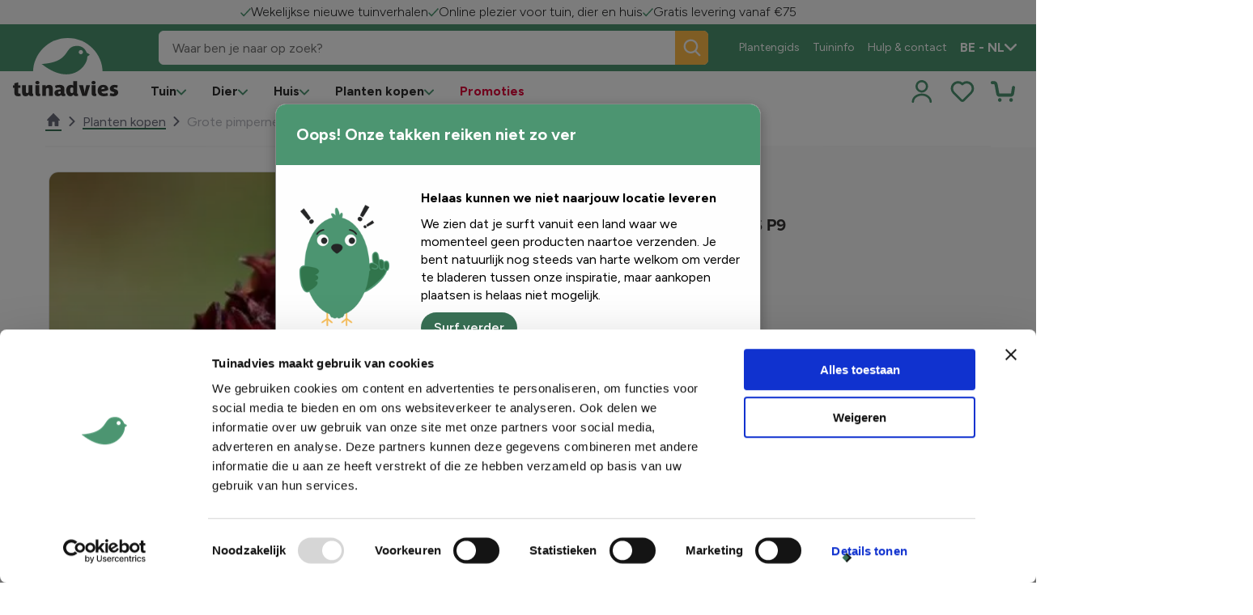

--- FILE ---
content_type: text/html; charset=utf-8
request_url: https://www.tuinadvies.be/planten/sanguisorba-officinalis/grote-pimpernel/
body_size: 20891
content:

<!DOCTYPE html>
<html xmlns="http://www.w3.org/1999/xhtml" lang="nl-BE" dir="ltr">

<head>
    <title>Grote pimpernel - Tuinadvies</title>





        <script>
         (function(w,d,s,l,i){w[l]=w[l]||[];w[l].push({'gtm.start':
             new Date().getTime(),event:'gtm.js'});var f=d.getElementsByTagName(s)[0],
                 j=d.createElement(s),dl=l!='dataLayer'?'&l='+l:'';j.async=true;j.src=
                     'https://www.googletagmanager.com/gtm.js?id='+i+dl;f.parentNode.insertBefore(j,f);
         })(window,document,'script','dataLayer','GTM-5DPQ4XB');</script>
        <script>
         (function(w,d,s,l,i){w[l]=w[l]||[];w[l].push({'gtm.start':
             new Date().getTime(),event:'gtm.js'});var f=d.getElementsByTagName(s)[0],
                 j=d.createElement(s),dl=l!='dataLayer'?'&l='+l:'';j.async=true;j.src=
                     'https://www.googletagmanager.com/gtm.js?id='+i+dl;f.parentNode.insertBefore(j,f);
         })(window,document,'script','dataLayer','GTM-5PNNS52');</script>




<script id="Cookiebot" src="https://consent.cookiebot.com/uc.js" data-cbid="0b53edb1-87f1-4286-851b-c242fd83e4a9" data-culture="nl" data-blockingmode="auto" type="text/javascript"></script>
    


    


    
    
    <link href="https://www.tuinadvies.be/planten/sanguisorba-officinalis/grote-pimpernel/" rel="canonical">

        <link href="https://www.tuinadvies.be/planten/sanguisorba-officinalis/grote-pimpernel/" hreflang="nl-BE" rel="alternate">
        <link href="https://www.tuinadvies.nl/planten/sanguisorba-officinalis/grote-pimpernel/" hreflang="nl-NL" rel="alternate">
        <link href="https://www.matelma.com/fr-BE/planter/sanguisorba-officinalis/gros-mouron/" hreflang="fr-BE" rel="alternate">
        <link href="https://www.matelma.com/fr-FR/planter/sanguisorba-officinalis/gros-mouron/" hreflang="fr-FR" rel="alternate">
        <link href="https://www.matelma.com/de-DE/pflanze/sanguisorba-officinalis/grober-pimpernel/" hreflang="de-DE" rel="alternate">
        <link href="https://www.matelma.com/fr-LU/planter/sanguisorba-officinalis/gros-mouron/" hreflang="fr-LU" rel="alternate">
        <link href="https://www.matelma.com/de-LU/pflanze/sanguisorba-officinalis/grober-pimpernel/" hreflang="de-LU" rel="alternate">

    <link href="https://www.tuinadvies.be/" hreflang="x-default" rel="alternate">



    <meta charset="utf-8">
    <meta name="viewport" content="width=device-width, initial-scale=1.0">
    <meta itemprop="server-info" content="7a1f24b6d282" />




    <meta name="theme-color" content="#ffffff">
    <meta name="format-detection" content="telephone=no">



    <script>
!function(T,l,y){var S=T.location,k="script",D="instrumentationKey",C="ingestionendpoint",I="disableExceptionTracking",E="ai.device.",b="toLowerCase",w="crossOrigin",N="POST",e="appInsightsSDK",t=y.name||"appInsights";(y.name||T[e])&&(T[e]=t);var n=T[t]||function(d){var g=!1,f=!1,m={initialize:!0,queue:[],sv:"5",version:2,config:d};function v(e,t){var n={},a="Browser";return n[E+"id"]=a[b](),n[E+"type"]=a,n["ai.operation.name"]=S&&S.pathname||"_unknown_",n["ai.internal.sdkVersion"]="javascript:snippet_"+(m.sv||m.version),{time:function(){var e=new Date;function t(e){var t=""+e;return 1===t.length&&(t="0"+t),t}return e.getUTCFullYear()+"-"+t(1+e.getUTCMonth())+"-"+t(e.getUTCDate())+"T"+t(e.getUTCHours())+":"+t(e.getUTCMinutes())+":"+t(e.getUTCSeconds())+"."+((e.getUTCMilliseconds()/1e3).toFixed(3)+"").slice(2,5)+"Z"}(),iKey:e,name:"Microsoft.ApplicationInsights."+e.replace(/-/g,"")+"."+t,sampleRate:100,tags:n,data:{baseData:{ver:2}}}}var h=d.url||y.src;if(h){function a(e){var t,n,a,i,r,o,s,c,u,p,l;g=!0,m.queue=[],f||(f=!0,t=h,s=function(){var e={},t=d.connectionString;if(t)for(var n=t.split(";"),a=0;a<n.length;a++){var i=n[a].split("=");2===i.length&&(e[i[0][b]()]=i[1])}if(!e[C]){var r=e.endpointsuffix,o=r?e.location:null;e[C]="https://"+(o?o+".":"")+"dc."+(r||"services.visualstudio.com")}return e}(),c=s[D]||d[D]||"",u=s[C],p=u?u+"/v2/track":d.endpointUrl,(l=[]).push((n="SDK LOAD Failure: Failed to load Application Insights SDK script (See stack for details)",a=t,i=p,(o=(r=v(c,"Exception")).data).baseType="ExceptionData",o.baseData.exceptions=[{typeName:"SDKLoadFailed",message:n.replace(/\./g,"-"),hasFullStack:!1,stack:n+"\nSnippet failed to load ["+a+"] -- Telemetry is disabled\nHelp Link: https://go.microsoft.com/fwlink/?linkid=2128109\nHost: "+(S&&S.pathname||"_unknown_")+"\nEndpoint: "+i,parsedStack:[]}],r)),l.push(function(e,t,n,a){var i=v(c,"Message"),r=i.data;r.baseType="MessageData";var o=r.baseData;return o.message='AI (Internal): 99 message:"'+("SDK LOAD Failure: Failed to load Application Insights SDK script (See stack for details) ("+n+")").replace(/\"/g,"")+'"',o.properties={endpoint:a},i}(0,0,t,p)),function(e,t){if(JSON){var n=T.fetch;if(n&&!y.useXhr)n(t,{method:N,body:JSON.stringify(e),mode:"cors"});else if(XMLHttpRequest){var a=new XMLHttpRequest;a.open(N,t),a.setRequestHeader("Content-type","application/json"),a.send(JSON.stringify(e))}}}(l,p))}function i(e,t){f||setTimeout(function(){!t&&m.core||a()},500)}var e=function(){var n=l.createElement(k);n.src=h;var e=y[w];return!e&&""!==e||"undefined"==n[w]||(n[w]=e),n.onload=i,n.onerror=a,n.onreadystatechange=function(e,t){"loaded"!==n.readyState&&"complete"!==n.readyState||i(0,t)},n}();y.ld<0?l.getElementsByTagName("head")[0].appendChild(e):setTimeout(function(){l.getElementsByTagName(k)[0].parentNode.appendChild(e)},y.ld||0)}try{m.cookie=l.cookie}catch(p){}function t(e){for(;e.length;)!function(t){m[t]=function(){var e=arguments;g||m.queue.push(function(){m[t].apply(m,e)})}}(e.pop())}var n="track",r="TrackPage",o="TrackEvent";t([n+"Event",n+"PageView",n+"Exception",n+"Trace",n+"DependencyData",n+"Metric",n+"PageViewPerformance","start"+r,"stop"+r,"start"+o,"stop"+o,"addTelemetryInitializer","setAuthenticatedUserContext","clearAuthenticatedUserContext","flush"]),m.SeverityLevel={Verbose:0,Information:1,Warning:2,Error:3,Critical:4};var s=(d.extensionConfig||{}).ApplicationInsightsAnalytics||{};if(!0!==d[I]&&!0!==s[I]){var c="onerror";t(["_"+c]);var u=T[c];T[c]=function(e,t,n,a,i){var r=u&&u(e,t,n,a,i);return!0!==r&&m["_"+c]({message:e,url:t,lineNumber:n,columnNumber:a,error:i}),r},d.autoExceptionInstrumented=!0}return m}(y.cfg);function a(){y.onInit&&y.onInit(n)}(T[t]=n).queue&&0===n.queue.length?(n.queue.push(a),n.trackPageView({})):a()}(window,document,{src: "https://js.monitor.azure.com/scripts/b/ai.2.gbl.min.js", crossOrigin: "anonymous", cfg: {instrumentationKey:'9eacddcd-4ae9-4998-8309-87796f5c3c62', disableCookiesUsage: false }});
</script>



            
                <link rel="stylesheet" href="/floralux/tuinadvies/assets/css/vendor.864d80f93bdda87c88f1.css" /><link rel="stylesheet" href="/floralux/tuinadvies/assets/css/main.9a030e66ae23bc0f7f93.css" />

                <script type="module" src="/floralux/tuinadvies/assets/js/vendor.10638148e2e1b0389355.mjs"></script><script type="module" src="/floralux/tuinadvies/assets/js/main.44cc2e537335fede0173.mjs"></script>

    
    

<link rel="apple-touch-icon" href="/favicon/tuinadvies/apple-touch-icon.png">
<link rel="icon" type="image/png" sizes="32x32" href="/favicon/tuinadvies/favicon-32x32.png">
<link rel="icon" type="image/png" sizes="16x16" href="/favicon/tuinadvies/favicon-16x16.png">
<link rel="manifest" href="/favicon/tuinadvies/site.webmanifest">
<link rel="mask-icon" href="/favicon/tuinadvies/safari-pinned-tab.svg" color="#5bbad5">
<link rel="shortcut icon" href="/favicon/tuinadvies/favicon.ico">
<meta name="msapplication-TileColor" content="#da532c">
<meta name="msapplication-config" content="/favicon/browserconfig.xml">
<meta name="theme-color" content="#ffffff">





<script type="text/javascript">!function(T,l,y){var S=T.location,k="script",D="instrumentationKey",C="ingestionendpoint",I="disableExceptionTracking",E="ai.device.",b="toLowerCase",w="crossOrigin",N="POST",e="appInsightsSDK",t=y.name||"appInsights";(y.name||T[e])&&(T[e]=t);var n=T[t]||function(d){var g=!1,f=!1,m={initialize:!0,queue:[],sv:"5",version:2,config:d};function v(e,t){var n={},a="Browser";return n[E+"id"]=a[b](),n[E+"type"]=a,n["ai.operation.name"]=S&&S.pathname||"_unknown_",n["ai.internal.sdkVersion"]="javascript:snippet_"+(m.sv||m.version),{time:function(){var e=new Date;function t(e){var t=""+e;return 1===t.length&&(t="0"+t),t}return e.getUTCFullYear()+"-"+t(1+e.getUTCMonth())+"-"+t(e.getUTCDate())+"T"+t(e.getUTCHours())+":"+t(e.getUTCMinutes())+":"+t(e.getUTCSeconds())+"."+((e.getUTCMilliseconds()/1e3).toFixed(3)+"").slice(2,5)+"Z"}(),iKey:e,name:"Microsoft.ApplicationInsights."+e.replace(/-/g,"")+"."+t,sampleRate:100,tags:n,data:{baseData:{ver:2}}}}var h=d.url||y.src;if(h){function a(e){var t,n,a,i,r,o,s,c,u,p,l;g=!0,m.queue=[],f||(f=!0,t=h,s=function(){var e={},t=d.connectionString;if(t)for(var n=t.split(";"),a=0;a<n.length;a++){var i=n[a].split("=");2===i.length&&(e[i[0][b]()]=i[1])}if(!e[C]){var r=e.endpointsuffix,o=r?e.location:null;e[C]="https://"+(o?o+".":"")+"dc."+(r||"services.visualstudio.com")}return e}(),c=s[D]||d[D]||"",u=s[C],p=u?u+"/v2/track":d.endpointUrl,(l=[]).push((n="SDK LOAD Failure: Failed to load Application Insights SDK script (See stack for details)",a=t,i=p,(o=(r=v(c,"Exception")).data).baseType="ExceptionData",o.baseData.exceptions=[{typeName:"SDKLoadFailed",message:n.replace(/\./g,"-"),hasFullStack:!1,stack:n+"\nSnippet failed to load ["+a+"] -- Telemetry is disabled\nHelp Link: https://go.microsoft.com/fwlink/?linkid=2128109\nHost: "+(S&&S.pathname||"_unknown_")+"\nEndpoint: "+i,parsedStack:[]}],r)),l.push(function(e,t,n,a){var i=v(c,"Message"),r=i.data;r.baseType="MessageData";var o=r.baseData;return o.message='AI (Internal): 99 message:"'+("SDK LOAD Failure: Failed to load Application Insights SDK script (See stack for details) ("+n+")").replace(/\"/g,"")+'"',o.properties={endpoint:a},i}(0,0,t,p)),function(e,t){if(JSON){var n=T.fetch;if(n&&!y.useXhr)n(t,{method:N,body:JSON.stringify(e),mode:"cors"});else if(XMLHttpRequest){var a=new XMLHttpRequest;a.open(N,t),a.setRequestHeader("Content-type","application/json"),a.send(JSON.stringify(e))}}}(l,p))}function i(e,t){f||setTimeout(function(){!t&&m.core||a()},500)}var e=function(){var n=l.createElement(k);n.src=h;var e=y[w];return!e&&""!==e||"undefined"==n[w]||(n[w]=e),n.onload=i,n.onerror=a,n.onreadystatechange=function(e,t){"loaded"!==n.readyState&&"complete"!==n.readyState||i(0,t)},n}();y.ld<0?l.getElementsByTagName("head")[0].appendChild(e):setTimeout(function(){l.getElementsByTagName(k)[0].parentNode.appendChild(e)},y.ld||0)}try{m.cookie=l.cookie}catch(p){}function t(e){for(;e.length;)!function(t){m[t]=function(){var e=arguments;g||m.queue.push(function(){m[t].apply(m,e)})}}(e.pop())}var n="track",r="TrackPage",o="TrackEvent";t([n+"Event",n+"PageView",n+"Exception",n+"Trace",n+"DependencyData",n+"Metric",n+"PageViewPerformance","start"+r,"stop"+r,"start"+o,"stop"+o,"addTelemetryInitializer","setAuthenticatedUserContext","clearAuthenticatedUserContext","flush"]),m.SeverityLevel={Verbose:0,Information:1,Warning:2,Error:3,Critical:4};var s=(d.extensionConfig||{}).ApplicationInsightsAnalytics||{};if(!0!==d[I]&&!0!==s[I]){var c="onerror";t(["_"+c]);var u=T[c];T[c]=function(e,t,n,a,i){var r=u&&u(e,t,n,a,i);return!0!==r&&m["_"+c]({message:e,url:t,lineNumber:n,columnNumber:a,error:i}),r},d.autoExceptionInstrumented=!0}return m}(y.cfg);function a(){y.onInit&&y.onInit(n)}(T[t]=n).queue&&0===n.queue.length?(n.queue.push(a),n.trackPageView({})):a()}(window,document,{
src: "https://js.monitor.azure.com/scripts/b/ai.2.min.js", // The SDK URL Source
crossOrigin: "anonymous", 
cfg: { // Application Insights Configuration
    instrumentationKey: '9eacddcd-4ae9-4998-8309-87796f5c3c62'
}});</script></head>

<body>

<commerceflows data-component-class="CommerceFlows" data-component-parm="{&quot;apiBaseUrl&quot;:&quot;/&quot;,&quot;cartPageUrl&quot;:&quot;/winkelmandje/&quot;,&quot;wishlistPageUrl&quot;:&quot;/favorieten/&quot;,&quot;checkoutPageUrl&quot;:&quot;/bestellen/&quot;,&quot;confirmationPageUrl&quot;:&quot;/besteld/&quot;,&quot;exitUrl&quot;:&quot;/&quot;,&quot;locale&quot;:&quot;nl-BE&quot;,&quot;siteName&quot;:&quot;Floralux-Tuinadvies&quot;,&quot;userId&quot;:&quot;7009471e-8808-486b-9e5f-9f80a5e97b92&quot;,&quot;loginPageUrl&quot;:&quot;/entra/Authentication/SignUpIn/tuinadvies?Culture=nl-BE\u0026RedirectUri=%2Fbestellen%2F&quot;,&quot;registrationPageUrl&quot;:&quot;/entra/Authentication/SignUpIn/tuinadvies?Culture=nl-BE\u0026RedirectUri=%2Fbestellen%2F&quot;,&quot;minimumOrderAmount&quot;:10}" data-webid="CommerceFlows"></commerceflows>
<!-- Google Tag Manager (noscript) -->
        <noscript><iframe src="https://www.googletagmanager.com/ns.html?id=GTM-5DPQ4XB" height="0" width="0" style="display: none; visibility: hidden"></iframe></noscript>
        <noscript><iframe src="https://www.googletagmanager.com/ns.html?id=GTM-5PNNS52" height="0" width="0" style="display: none; visibility: hidden"></iframe></noscript>
<!-- End Google Tag Manager (noscript) -->


    
    

    
    
<dlw-header-utils reset-at-scroll-up offset-down="50" tolerance-up="20" tolerance-down="10">
<header class="c-header js-header" data-component-class="Header" data-component-parm="null" data-webid="Header" Id="header">		<div class="c-header__wrapper">

			<div class="c-nav-top__wrapper">
				    <nav class="c-nav-top nav-has-3-items" aria-labelledby="top-navigation">
            <div class="c-nav-top__content">
                    <div class="c-nav-top__item">
                            <span class="c-nav-top__text">
                                <img src="/siteassets/tuinadvies-2.0/greencheck.svg?v=4ae89f" />
                                Wekelijkse nieuwe tuinverhalen
                            </span>
                    </div>
                    <div class="c-nav-top__item">
                            <span class="c-nav-top__text">
                                <img src="/contentassets/956ac42095484790810823d3a6d57db9/greencheck.svg?v=4ae893" />
                                Online plezier voor tuin, dier en huis
                            </span>
                    </div>
                    <div class="c-nav-top__item">
                            <span class="c-nav-top__text">
                                <img src="/contentassets/aed08d6673aa41a0a0224c214c886476/greencheck.svg?v=4ae8af" />
                                Gratis levering vanaf &#x20AC;75
                            </span>
                    </div>
            </div>
    </nav>

				


			</div>

			<div class="c-header__main">
				

<nav class="c-nav-primary" aria-labelledby="primary-navigation">
    <div class="c-nav-primary-heading">

        <!-- Hamburger-->
        <div class="c-hamburger u-hide-large">
            <a class="c-hamburger__trigger c-btn c-btn--icon js-header-menu" aria-label="Menu" data-webid="hamburger" tabindex="1">
                <span class="c-hamburger__line-wrapper">
                    <span class="c-hamburger__line"></span>
                    <span class="c-hamburger__line"></span>
                    <span class="c-hamburger__line"></span>
                </span>
            </a>
        </div>

        <div class="c-header-logo">
            <a class="c-header-logo__link" href="/" aria-label="logo" tabindex="1">
                <img src="/siteassets/tuinadvies-2.0/settings/new-ta-web.jpg?v=4aaae1" alt="Logo of Floralux">
            </a>
            <a class="c-header-logo__link c-header-logo__link--big" href="/" aria-label="logo" tabindex="1">
                <img src="/siteassets/tuinadvies-2.0/brand-assets/logo/ta-web-circle.svg?v=4af2ed" alt="Logo of Floralux">
            </a>
        </div>

        <!-- QR Code-->
        

        <!-- Account-->
        <div class="c-nav-primary__account c-primary-nav-item c-primary-nav-item--icon u-hide-large js-header-account">
            

    <a class="c-primary-nav-item__link c-account-mobile" type="button" tabindex="1" rel="nofollow" href="/entra/Authentication/SignUpIn/tuinadvies?culture=nl-BE&amp;redirectUri=%2Fplanten%2Fsanguisorba-officinalis%2Fgrote-pimpernel%2F">
        <svg class='c-svg ' width='30' height='30' role='img' aria-labelledby='user' focusable='false' data-webid='svg'>
                <use href='/floralux/tuinadvies/assets/icons/svg-symbols.svg?v=DZJvcDZB2eKvXtK_eg1OTg#user'></use>
            </svg>
    </a>


        </div>

        <!-- Baskets-->

        <ul class="c-nav-primary__icons u-hide-large">
            <li class="c-primary-nav-item c-primary-nav-item--icon c-nav-divider">
                <div class="">
                    
<div><div>
<wishlistSummary data-component-class="WishlistSummary" data-component-parm="{&quot;translations&quot;:{&quot;wishlist-cartLabel&quot;:&quot;Favorieten&quot;}}" data-webid="WishlistSummary">    <dlw-cf-cart-summary scope="wishlist"></dlw-cf-cart-summary>
</wishlistSummary></div></div>
                    
<div><div>

<addedToWishlistPopUp data-component-class="AddedToWishlistPopUp" data-component-parm="{&quot;autoHide&quot;:true,&quot;autoHideAfter&quot;:7,&quot;preventCloseOnClickOutside&quot;:false,&quot;translations&quot;:{&quot;wishlist-addedToCartPopUpTitle&quot;:&quot;Favoriet Toegevoegd!&quot;,&quot;wishlist-addedToCartPopUpContinueShopping&quot;:&quot;Terug&quot;,&quot;wishlist-addedToCartPopUpOrderCart&quot;:&quot;Mijn Favorietenlijst&quot;}}" data-webid="AddedToWishlistPopUp">    <dlw-cf-added-to-cart-popup scope="wishlist" autoHide="true" autoHideAfter="7" ></dlw-cf-added-to-cart-popup>
</addedToWishlistPopUp></div></div>
                </div>
            </li>
            <li class="c-primary-nav-item c-primary-nav-item--icon c-nav-divider">
                <div class="">
                    
<div><div>
<cartSummary data-component-class="CartSummary" data-component-parm="{&quot;translations&quot;:{&quot;cartLabel&quot;:&quot;Cart&quot;}}" data-webid="CartSummary">    <dlw-cf-cart-summary></dlw-cf-cart-summary>
</cartSummary></div></div>
                    
<div><div>

<addedToCartPopUp data-component-class="AddedToCartPopUp" data-component-parm="{&quot;autoHide&quot;:true,&quot;autoHideAfter&quot;:7,&quot;preventCloseOnClickOutside&quot;:false,&quot;translations&quot;:{&quot;addedToCartPopUpTitle&quot;:&quot;Het product is toegevoegd aan je mandje&quot;,&quot;addedToCartPopUpContinueShopping&quot;:&quot;verder winkelen&quot;,&quot;addedToCartPopUpOrderCart&quot;:&quot;Bestellen&quot;,&quot;addedToCartPopUpExtraOptions&quot;:&quot;Extra opties&quot;,&quot;closeAddToCartPopUpLabelLabel&quot;:null}}" data-webid="AddedToCartPopUp">    <dlw-cf-added-to-cart-popup ></dlw-cf-added-to-cart-popup>
</addedToCartPopUp></div></div>
                </div>
            </li>
        </ul>
    </div>

        <div class="c-nav-primary__list-wrapper">
            <ul class="c-nav-primary__list">

<li class="c-primary-nav-item c-primary-nav-item--has-doormat js-nav-primary-item-has-doormat" data-webid="primary-item">

    <a class="c-primary-nav-item__link js-nav-primary-item-link" href="/tuin/" data-webid="primary-item-link">
        <span class="c-primary-nav-item__text">
            Tuin
        </span>

        <span class="c-primary-nav-item__icon u-hide-until-large">
            <svg class='c-svg ' width='12' height='8' role='img' aria-labelledby='icon-chevron-down' focusable='false' data-webid='svg'>
                <use href='/floralux/tuinadvies/assets/icons/svg-symbols.svg?v=DZJvcDZB2eKvXtK_eg1OTg#icon-chevron-down'></use>
            </svg>
        </span>

        <span class="c-primary-nav-item__icon u-hide-large">
            <svg class='c-svg ' width='12' height='8' role='img' aria-labelledby='icon-chevron-down' focusable='false' data-webid='svg'>
                <use href='/floralux/tuinadvies/assets/icons/svg-symbols.svg?v=DZJvcDZB2eKvXtK_eg1OTg#icon-chevron-down'></use>
            </svg>
        </span>
    </a>

    <div class="c-doormat" data-webid="doormat">
        <div class="c-doormat__body">
            <div class="c-doormat__navigation u-hide-large">
                <a class="c-doormat__link c-doormat__link--primary js-doormat-link" href="#">
                    <span class="c-doormat__text">
                        Terug
                    </span>
                    <span class="c-doormat__icon">
                        <svg class='c-svg ' width='12' height='8' role='img' aria-labelledby='icon-chevron-down' focusable='false' data-webid='svg'>
                <use href='/floralux/tuinadvies/assets/icons/svg-symbols.svg?v=DZJvcDZB2eKvXtK_eg1OTg#icon-chevron-down'></use>
            </svg>
                    </span>
                </a>

                <button type="button" class="c-btn c-btn--icon js-header-menu u-hide-large" aria-label="close" data-webid="close-button">
                    <span class="c-btn__icon">
                        <svg class='c-svg ' width='28' height='28' role='img' aria-labelledby='icon-close' focusable='false' data-webid='svg'>
                <use href='/floralux/tuinadvies/assets/icons/svg-symbols.svg?v=DZJvcDZB2eKvXtK_eg1OTg#icon-close'></use>
            </svg>
                    </span>

                </button>

            </div>

            <ul class="c-doormat__list">
                <a class="c-doormat-list__current u-hide-large" href="/tuin/">
                    Tuin
                </a>


        <li class="c-doormat-item js-doormat-item is-active" data-webid="menu-doormat-item">
            <a class="c-doormat-item__link" href="/tuin/planten-opkweken/">
                <span class="c-doormat-item__label" data-webid="menu-doormat-item-title">
                    Planten opkweken
                </span>

                <span class="c-doormat-item__icon u-hide-large">
                    <svg class='c-svg ' width='12' height='8' role='img' aria-labelledby='icon-chevron-down' focusable='false' data-webid='svg'>
                <use href='/floralux/tuinadvies/assets/icons/svg-symbols.svg?v=DZJvcDZB2eKvXtK_eg1OTg#icon-chevron-down'></use>
            </svg>
                </span>
            </a>

            <div class="c-doormat-item__content">
                <div class="c-doormat__navigation u-hide-large">
                    <a class="c-doormat__link c-doormat__link--primary js-doormat-submenu-link">
                        <span class="c-doormat__text" data-webid="menu-doormat-item-return">
                            Terug
                        </span>
                        <span class="c-doormat__icon">
                            <svg class='c-svg ' width='12' height='8' role='img' aria-labelledby='icon-chevron-down' focusable='false' data-webid='svg'>
                <use href='/floralux/tuinadvies/assets/icons/svg-symbols.svg?v=DZJvcDZB2eKvXtK_eg1OTg#icon-chevron-down'></use>
            </svg>
                        </span>
                    </a>
                    <button class="c-btn c-btn--icon js-header-menu u-hide-large" aria-label="close" data-webid="menu-doormat-item-close-button">
                        <span class="c-btn__icon">
                            <svg class='c-svg ' width='28' height='28' role='img' aria-labelledby='icon-close' focusable='false' data-webid='svg'>
                <use href='/floralux/tuinadvies/assets/icons/svg-symbols.svg?v=DZJvcDZB2eKvXtK_eg1OTg#icon-close'></use>
            </svg>
                        </span>
                    </button>
                </div>

                <div class="c-doormat-item__links">
                    <div class="c-doormat-item__link-blocks">
                        <a class="c-doormat-list__current u-hide-large" href="/tuin/planten-opkweken/">
                            Planten opkweken
                        </a>

        <div class="c-link-block" data-webid="link-block">
            <div class="c-link-block__list">
                <div class="c-link-block__icon">
                </div>

                <div class="c-link-block__content">
                        <a class="c-link-block__title h4" href="/tuin/planten-opkweken/zaaien-opkweken/">
                            <span>
                                Zaaien &amp; opkweken
                            </span>
                        </a>

                    <ul class="c-link-block__items">
                            <li class="c-link-block-item">
                                <a class="c-link-block-item__link" href="/tuin/planten-opkweken/zaaien-opkweken/trays-zaaiplaten/">
                                    <span class="c-link-block-item__label" data-webid="link-block-link">
                                        Trays &amp; zaaiplaten
                                    </span>
                                </a>
                            </li>
                            <li class="c-link-block-item">
                                <a class="c-link-block-item__link" href="/tuin/planten-opkweken/zaaien-opkweken/kweekzakken-potten/">
                                    <span class="c-link-block-item__label" data-webid="link-block-link">
                                        Kweekzakken &amp; potten
                                    </span>
                                </a>
                            </li>
                            <li class="c-link-block-item">
                                <a class="c-link-block-item__link" href="/tuin/planten-opkweken/zaaien-opkweken/kweektunnels/">
                                    <span class="c-link-block-item__label" data-webid="link-block-link">
                                        Kweektunnels
                                    </span>
                                </a>
                            </li>
                    </ul>
                </div>
            </div>
        </div>
        <div class="c-link-block" data-webid="link-block">
            <div class="c-link-block__list">
                <div class="c-link-block__icon">
                </div>

                <div class="c-link-block__content">
                        <a class="c-link-block__title h4" href="/tuin/planten-opkweken/composteren-zeven/">
                            <span>
                                Composteren &amp; zeven
                            </span>
                        </a>

                    <ul class="c-link-block__items">
                            <li class="c-link-block-item">
                                <a class="c-link-block-item__link" href="/tuin/planten-opkweken/composteren-zeven/compostsystemen/" title="Compostsystemen">
                                    <span class="c-link-block-item__label" data-webid="link-block-link">
                                        Compostsystemen
                                    </span>
                                </a>
                            </li>
                            <li class="c-link-block-item">
                                <a class="c-link-block-item__link" href="/tuin/planten-opkweken/composteren-zeven/zeven/" title="Zeven">
                                    <span class="c-link-block-item__label" data-webid="link-block-link">
                                        Zeven
                                    </span>
                                </a>
                            </li>
                            <li class="c-link-block-item">
                                <a class="c-link-block-item__link" href="/tuin/planten-opkweken/composteren-zeven/compost-hulpmiddelen/" title="Compost hulpmiddelen">
                                    <span class="c-link-block-item__label" data-webid="link-block-link">
                                        Compost hulpmiddelen
                                    </span>
                                </a>
                            </li>
                    </ul>
                </div>
            </div>
        </div>
        <div class="c-link-block" data-webid="link-block">
            <div class="c-link-block__list">
                <div class="c-link-block__icon">
                </div>

                <div class="c-link-block__content">
                        <a class="c-link-block__title h4" href="/tuin/planten-opkweken/gronddoeken-vliezen/">
                            <span>
                                Gronddoeken &amp; vliezen
                            </span>
                        </a>

                    <ul class="c-link-block__items">
                            <li class="c-link-block-item">
                                <a class="c-link-block-item__link" href="/tuin/planten-opkweken/gronddoeken-vliezen/gronddoeken/" title="Gronddoeken">
                                    <span class="c-link-block-item__label" data-webid="link-block-link">
                                        Gronddoeken
                                    </span>
                                </a>
                            </li>
                            <li class="c-link-block-item">
                                <a class="c-link-block-item__link" href="/tuin/planten-opkweken/gronddoeken-vliezen/vliesdoeken/" title="Vliesdoeken">
                                    <span class="c-link-block-item__label" data-webid="link-block-link">
                                        Vliesdoeken
                                    </span>
                                </a>
                            </li>
                            <li class="c-link-block-item">
                                <a class="c-link-block-item__link" href="/tuin/planten-opkweken/gronddoeken-vliezen/insectengaas/" title="Insectengaas">
                                    <span class="c-link-block-item__label" data-webid="link-block-link">
                                        Insectengaas
                                    </span>
                                </a>
                            </li>
                    </ul>
                </div>
            </div>
        </div>
        <div class="c-link-block" data-webid="link-block">
            <div class="c-link-block__list">
                <div class="c-link-block__icon">
                </div>

                <div class="c-link-block__content">
                        <a class="c-link-block__title h4" href="/tuin/planten-opkweken/kweektafels-groeibedden/">
                            <span>
                                Kweektafels &amp; groeibedden
                            </span>
                        </a>

                    <ul class="c-link-block__items">
                            <li class="c-link-block-item">
                                <a class="c-link-block-item__link" href="/tuin/planten-opkweken/kweektafels-groeibedden/kweektafels/" title="Kweektafels">
                                    <span class="c-link-block-item__label" data-webid="link-block-link">
                                        Kweektafels
                                    </span>
                                </a>
                            </li>
                            <li class="c-link-block-item">
                                <a class="c-link-block-item__link" href="/tuin/planten-opkweken/kweektafels-groeibedden/groeibedden/" title="Groeibedden">
                                    <span class="c-link-block-item__label" data-webid="link-block-link">
                                        Groeibedden
                                    </span>
                                </a>
                            </li>
                            <li class="c-link-block-item">
                                <a class="c-link-block-item__link" href="/tuin/planten-opkweken/kweektafels-groeibedden/accessoires/" title="Accessoires">
                                    <span class="c-link-block-item__label" data-webid="link-block-link">
                                        Accessoires
                                    </span>
                                </a>
                            </li>
                    </ul>
                </div>
            </div>
        </div>
        <div class="c-link-block" data-webid="link-block">
            <div class="c-link-block__list">
                <div class="c-link-block__icon">
                </div>

                <div class="c-link-block__content">
                        <a class="c-link-block__title h4" href="/tuin/planten-opkweken/kweektafels-groeibedden/">
                            <span>
                                Slimme kweeksystemen
                            </span>
                        </a>

                    <ul class="c-link-block__items">
                            <li class="c-link-block-item">
                                <a class="c-link-block-item__link" href="/tuin/planten-opkweken/slimme-kweeksystemen/elektrische-kweeksystemen/" title="Elektrische kweeksystemen">
                                    <span class="c-link-block-item__label" data-webid="link-block-link">
                                        Elektrische kweeksystemen
                                    </span>
                                </a>
                            </li>
                            <li class="c-link-block-item">
                                <a class="c-link-block-item__link" href="/tuin/planten-opkweken/slimme-kweeksystemen/kweekbakken-kassen/" title="Kweekbakken &amp; kassen">
                                    <span class="c-link-block-item__label" data-webid="link-block-link">
                                        Kweekbakken &amp; kassen
                                    </span>
                                </a>
                            </li>
                            <li class="c-link-block-item">
                                <a class="c-link-block-item__link" href="/tuin/planten-opkweken/slimme-kweeksystemen/thermostaten/" title="Thermostaten">
                                    <span class="c-link-block-item__label" data-webid="link-block-link">
                                        Thermostaten
                                    </span>
                                </a>
                            </li>
                    </ul>
                </div>
            </div>
        </div>
        <div class="c-link-block" data-webid="link-block">
            <div class="c-link-block__list">
                <div class="c-link-block__icon">
                </div>

                <div class="c-link-block__content">
                        <a class="c-link-block__title h4" href="/tuin/planten-opkweken/werkruimte-hulpstukken/">
                            <span>
                                Werkruimte &amp; hulpstukken
                            </span>
                        </a>

                    <ul class="c-link-block__items">
                            <li class="c-link-block-item">
                                <a class="c-link-block-item__link" href="/tuin/planten-opkweken/werkruimte-hulpstukken/werktafels/" title="Werktafels">
                                    <span class="c-link-block-item__label" data-webid="link-block-link">
                                        Werktafels
                                    </span>
                                </a>
                            </li>
                            <li class="c-link-block-item">
                                <a class="c-link-block-item__link" href="/tuin/planten-opkweken/werkruimte-hulpstukken/tuingereedschap/" title="Tuingereedschap">
                                    <span class="c-link-block-item__label" data-webid="link-block-link">
                                        Tuingereedschap
                                    </span>
                                </a>
                            </li>
                            <li class="c-link-block-item">
                                <a class="c-link-block-item__link" href="/tuin/planten-opkweken/werkruimte-hulpstukken/plantenlabels/" title="Plantenlabels">
                                    <span class="c-link-block-item__label" data-webid="link-block-link">
                                        Plantenlabels
                                    </span>
                                </a>
                            </li>
                    </ul>
                </div>
            </div>
        </div>
                    </div>

                </div>

            </div>
        </li>
        <li class="c-doormat-item js-doormat-item" data-webid="menu-doormat-item">
            <a class="c-doormat-item__link" href="/tuin/plantverzorging/">
                <span class="c-doormat-item__label" data-webid="menu-doormat-item-title">
                    Plantverzorging
                </span>

                <span class="c-doormat-item__icon u-hide-large">
                    <svg class='c-svg ' width='12' height='8' role='img' aria-labelledby='icon-chevron-down' focusable='false' data-webid='svg'>
                <use href='/floralux/tuinadvies/assets/icons/svg-symbols.svg?v=DZJvcDZB2eKvXtK_eg1OTg#icon-chevron-down'></use>
            </svg>
                </span>
            </a>

            <div class="c-doormat-item__content">
                <div class="c-doormat__navigation u-hide-large">
                    <a class="c-doormat__link c-doormat__link--primary js-doormat-submenu-link">
                        <span class="c-doormat__text" data-webid="menu-doormat-item-return">
                            Terug
                        </span>
                        <span class="c-doormat__icon">
                            <svg class='c-svg ' width='12' height='8' role='img' aria-labelledby='icon-chevron-down' focusable='false' data-webid='svg'>
                <use href='/floralux/tuinadvies/assets/icons/svg-symbols.svg?v=DZJvcDZB2eKvXtK_eg1OTg#icon-chevron-down'></use>
            </svg>
                        </span>
                    </a>
                    <button class="c-btn c-btn--icon js-header-menu u-hide-large" aria-label="close" data-webid="menu-doormat-item-close-button">
                        <span class="c-btn__icon">
                            <svg class='c-svg ' width='28' height='28' role='img' aria-labelledby='icon-close' focusable='false' data-webid='svg'>
                <use href='/floralux/tuinadvies/assets/icons/svg-symbols.svg?v=DZJvcDZB2eKvXtK_eg1OTg#icon-close'></use>
            </svg>
                        </span>
                    </button>
                </div>

                <div class="c-doormat-item__links">
                    <div class="c-doormat-item__link-blocks">
                        <a class="c-doormat-list__current u-hide-large" href="/tuin/plantverzorging/">
                            Plantverzorging
                        </a>

        <div class="c-link-block" data-webid="link-block">
            <div class="c-link-block__list">
                <div class="c-link-block__icon">
                </div>

                <div class="c-link-block__content">
                        <a class="c-link-block__title h4" href="/tuin/plantverzorging/plagen-ziektebestrijding/">
                            <span>
                                Plagen &amp; ziektebestrijding
                            </span>
                        </a>

                    <ul class="c-link-block__items">
                            <li class="c-link-block-item">
                                <a class="c-link-block-item__link" href="/tuin/plantverzorging/plagen-ziektebestrijding/onkruid-mos/" title="Onkruid &amp; mos">
                                    <span class="c-link-block-item__label" data-webid="link-block-link">
                                        Onkruid &amp; mos
                                    </span>
                                </a>
                            </li>
                            <li class="c-link-block-item">
                                <a class="c-link-block-item__link" href="/tuin/plantverzorging/plagen-ziektebestrijding/ziektebestrijding/" title="Ziektebestrijding">
                                    <span class="c-link-block-item__label" data-webid="link-block-link">
                                        Ziektebestrijding
                                    </span>
                                </a>
                            </li>
                            <li class="c-link-block-item">
                                <a class="c-link-block-item__link" href="/tuin/plantverzorging/plagen-ziektebestrijding/natuurlijke-bestrijding/" title="Natuurlijke bestrijding">
                                    <span class="c-link-block-item__label" data-webid="link-block-link">
                                        Natuurlijke bestrijding
                                    </span>
                                </a>
                            </li>
                    </ul>
                </div>
            </div>
        </div>
        <div class="c-link-block" data-webid="link-block">
            <div class="c-link-block__list">
                <div class="c-link-block__icon">
                </div>

                <div class="c-link-block__content">
                        <a class="c-link-block__title h4" href="/tuin/plantverzorging/potgrond-meer/">
                            <span>
                                Potgrond &amp; meer
                            </span>
                        </a>

                    <ul class="c-link-block__items">
                            <li class="c-link-block-item">
                                <a class="c-link-block-item__link" href="/tuin/plantverzorging/potgrond-meer/potgrond-substraten/" title="Potgrond &amp; substraten">
                                    <span class="c-link-block-item__label" data-webid="link-block-link">
                                        Potgrond &amp; substraten
                                    </span>
                                </a>
                            </li>
                            <li class="c-link-block-item">
                                <a class="c-link-block-item__link" href="/tuin/plantverzorging/potgrond-meer/bodemverbeteraar/" title="Bodemverbeteraar">
                                    <span class="c-link-block-item__label" data-webid="link-block-link">
                                        Bodemverbeteraar
                                    </span>
                                </a>
                            </li>
                            <li class="c-link-block-item">
                                <a class="c-link-block-item__link" href="/tuin/plantverzorging/potgrond-meer/granulaten/" title="Granulaten">
                                    <span class="c-link-block-item__label" data-webid="link-block-link">
                                        Granulaten
                                    </span>
                                </a>
                            </li>
                    </ul>
                </div>
            </div>
        </div>
        <div class="c-link-block" data-webid="link-block">
            <div class="c-link-block__list">
                <div class="c-link-block__icon">
                </div>

                <div class="c-link-block__content">
                        <a class="c-link-block__title h4" href="/tuin/plantverzorging/steunen-beschermen/">
                            <span>
                                Steunen &amp; beschermen
                            </span>
                        </a>

                    <ul class="c-link-block__items">
                            <li class="c-link-block-item">
                                <a class="c-link-block-item__link" href="/tuin/plantverzorging/steunen-beschermen/steunen-binden/" title="Steunen &amp; binden">
                                    <span class="c-link-block-item__label" data-webid="link-block-link">
                                        Steunen &amp; binden
                                    </span>
                                </a>
                            </li>
                            <li class="c-link-block-item">
                                <a class="c-link-block-item__link" href="/tuin/plantverzorging/steunen-beschermen/cloches-covers/" title="Cloches &amp; covers">
                                    <span class="c-link-block-item__label" data-webid="link-block-link">
                                        Cloches &amp; covers
                                    </span>
                                </a>
                            </li>
                            <li class="c-link-block-item">
                                <a class="c-link-block-item__link" href="/tuin/plantverzorging/steunen-beschermen/vorstbescherming/" title="Vorstbescherming">
                                    <span class="c-link-block-item__label" data-webid="link-block-link">
                                        Vorstbescherming
                                    </span>
                                </a>
                            </li>
                    </ul>
                </div>
            </div>
        </div>
        <div class="c-link-block" data-webid="link-block">
            <div class="c-link-block__list">
                <div class="c-link-block__icon">
                </div>

                <div class="c-link-block__content">
                        <a class="c-link-block__title h4" href="/tuin/plantverzorging/gazononderhoud/">
                            <span>
                                Gazononderhoud
                            </span>
                        </a>

                    <ul class="c-link-block__items">
                            <li class="c-link-block-item">
                                <a class="c-link-block-item__link" href="/tuin/plantverzorging/gazononderhoud/graszaad/" title="Graszaad">
                                    <span class="c-link-block-item__label" data-webid="link-block-link">
                                        Graszaad
                                    </span>
                                </a>
                            </li>
                            <li class="c-link-block-item">
                                <a class="c-link-block-item__link" href="/tuin/plantverzorging/gazononderhoud/gazonmeststof/" title="Gazonmeststof">
                                    <span class="c-link-block-item__label" data-webid="link-block-link">
                                        Gazonmeststof
                                    </span>
                                </a>
                            </li>
                            <li class="c-link-block-item">
                                <a class="c-link-block-item__link" href="/tuin/plantverzorging/gazononderhoud/gereedschap/" title="Gereedschap">
                                    <span class="c-link-block-item__label" data-webid="link-block-link">
                                        Gereedschap
                                    </span>
                                </a>
                            </li>
                    </ul>
                </div>
            </div>
        </div>
        <div class="c-link-block" data-webid="link-block">
            <div class="c-link-block__list">
                <div class="c-link-block__icon">
                </div>

                <div class="c-link-block__content">
                        <a class="c-link-block__title h4" href="/tuin/plantverzorging/meststoffen/">
                            <span>
                                Meststoffen
                            </span>
                        </a>

                    <ul class="c-link-block__items">
                            <li class="c-link-block-item">
                                <a class="c-link-block-item__link" href="/tuin/plantverzorging/meststoffen/moestuin/" title="Moestuin">
                                    <span class="c-link-block-item__label" data-webid="link-block-link">
                                        Moestuin
                                    </span>
                                </a>
                            </li>
                            <li class="c-link-block-item">
                                <a class="c-link-block-item__link" href="/tuin/plantverzorging/meststoffen/siertuin/" title="Siertuin">
                                    <span class="c-link-block-item__label" data-webid="link-block-link">
                                        Siertuin
                                    </span>
                                </a>
                            </li>
                            <li class="c-link-block-item">
                                <a class="c-link-block-item__link" href="/tuin/plantverzorging/meststoffen/kamerplanten/" title="Kamerplanten">
                                    <span class="c-link-block-item__label" data-webid="link-block-link">
                                        Kamerplanten
                                    </span>
                                </a>
                            </li>
                    </ul>
                </div>
            </div>
        </div>
        <div class="c-link-block" data-webid="link-block">
            <div class="c-link-block__list">
                <div class="c-link-block__icon">
                </div>

                <div class="c-link-block__content">
                        <a class="c-link-block__title h4" href="/tuin/plantverzorging/waterbeheer/">
                            <span>
                                Waterbeheer
                            </span>
                        </a>

                    <ul class="c-link-block__items">
                            <li class="c-link-block-item">
                                <a class="c-link-block-item__link" href="/tuin/plantverzorging/waterbeheer/regentonnen/" title="Regentonnen">
                                    <span class="c-link-block-item__label" data-webid="link-block-link">
                                        Regentonnen
                                    </span>
                                </a>
                            </li>
                            <li class="c-link-block-item">
                                <a class="c-link-block-item__link" href="/tuin/plantverzorging/waterbeheer/gieters-plantspuiten/" title="Gieters &amp; plantspuiten">
                                    <span class="c-link-block-item__label" data-webid="link-block-link">
                                        Gieters &amp; plantspuiten
                                    </span>
                                </a>
                            </li>
                            <li class="c-link-block-item">
                                <a class="c-link-block-item__link" href="/tuin/plantverzorging/waterbeheer/irrigatiesystemen/" title="Irrigatiesystemen">
                                    <span class="c-link-block-item__label" data-webid="link-block-link">
                                        Irrigatiesystemen
                                    </span>
                                </a>
                            </li>
                    </ul>
                </div>
            </div>
        </div>
                    </div>

                </div>

            </div>
        </li>
        <li class="c-doormat-item js-doormat-item" data-webid="menu-doormat-item">
            <a class="c-doormat-item__link" href="/tuin/tuinmateriaal/">
                <span class="c-doormat-item__label" data-webid="menu-doormat-item-title">
                    Tuinmateriaal
                </span>

                <span class="c-doormat-item__icon u-hide-large">
                    <svg class='c-svg ' width='12' height='8' role='img' aria-labelledby='icon-chevron-down' focusable='false' data-webid='svg'>
                <use href='/floralux/tuinadvies/assets/icons/svg-symbols.svg?v=DZJvcDZB2eKvXtK_eg1OTg#icon-chevron-down'></use>
            </svg>
                </span>
            </a>

            <div class="c-doormat-item__content">
                <div class="c-doormat__navigation u-hide-large">
                    <a class="c-doormat__link c-doormat__link--primary js-doormat-submenu-link">
                        <span class="c-doormat__text" data-webid="menu-doormat-item-return">
                            Terug
                        </span>
                        <span class="c-doormat__icon">
                            <svg class='c-svg ' width='12' height='8' role='img' aria-labelledby='icon-chevron-down' focusable='false' data-webid='svg'>
                <use href='/floralux/tuinadvies/assets/icons/svg-symbols.svg?v=DZJvcDZB2eKvXtK_eg1OTg#icon-chevron-down'></use>
            </svg>
                        </span>
                    </a>
                    <button class="c-btn c-btn--icon js-header-menu u-hide-large" aria-label="close" data-webid="menu-doormat-item-close-button">
                        <span class="c-btn__icon">
                            <svg class='c-svg ' width='28' height='28' role='img' aria-labelledby='icon-close' focusable='false' data-webid='svg'>
                <use href='/floralux/tuinadvies/assets/icons/svg-symbols.svg?v=DZJvcDZB2eKvXtK_eg1OTg#icon-close'></use>
            </svg>
                        </span>
                    </button>
                </div>

                <div class="c-doormat-item__links">
                    <div class="c-doormat-item__link-blocks">
                        <a class="c-doormat-list__current u-hide-large" href="/tuin/tuinmateriaal/">
                            Tuinmateriaal
                        </a>

        <div class="c-link-block" data-webid="link-block">
            <div class="c-link-block__list">
                <div class="c-link-block__icon">
                </div>

                <div class="c-link-block__content">
                        <a class="c-link-block__title h4" href="/tuin/tuinmateriaal/tuingereedschap/">
                            <span>
                                Tuingereedschap
                            </span>
                        </a>

                    <ul class="c-link-block__items">
                            <li class="c-link-block-item">
                                <a class="c-link-block-item__link" href="/tuin/tuinmateriaal/tuingereedschap/handgereedschap/" title="Handgereedschap">
                                    <span class="c-link-block-item__label" data-webid="link-block-link">
                                        Handgereedschap
                                    </span>
                                </a>
                            </li>
                            <li class="c-link-block-item">
                                <a class="c-link-block-item__link" href="/tuin/tuinmateriaal/tuingereedschap/gereedschap-met-steel/" title="Gereedschap met steel">
                                    <span class="c-link-block-item__label" data-webid="link-block-link">
                                        Gereedschap met steel
                                    </span>
                                </a>
                            </li>
                            <li class="c-link-block-item">
                                <a class="c-link-block-item__link" href="/tuin/tuinmateriaal/tuingereedschap/druk-en-rugsproeiers/" title="Druk- en rugsproeiers">
                                    <span class="c-link-block-item__label" data-webid="link-block-link">
                                        Druk- en rugsproeiers
                                    </span>
                                </a>
                            </li>
                    </ul>
                </div>
            </div>
        </div>
        <div class="c-link-block" data-webid="link-block">
            <div class="c-link-block__list">
                <div class="c-link-block__icon">
                </div>

                <div class="c-link-block__content">
                        <a class="c-link-block__title h4" href="/tuin/tuinmateriaal/ladders/">
                            <span>
                                Ladders
                            </span>
                        </a>

                    <ul class="c-link-block__items">
                            <li class="c-link-block-item">
                                <a class="c-link-block-item__link" href="/tuin/tuinmateriaal/ladders/trapladders/" title="Trapladders">
                                    <span class="c-link-block-item__label" data-webid="link-block-link">
                                        Trapladders
                                    </span>
                                </a>
                            </li>
                            <li class="c-link-block-item">
                                <a class="c-link-block-item__link" href="/tuin/tuinmateriaal/ladders/telescopische-ladders/" title="Telescopische ladders">
                                    <span class="c-link-block-item__label" data-webid="link-block-link">
                                        Telescopische ladders
                                    </span>
                                </a>
                            </li>
                            <li class="c-link-block-item">
                                <a class="c-link-block-item__link" href="/tuin/tuinmateriaal/ladders/tuinstelling/" title="Tuinstelling">
                                    <span class="c-link-block-item__label" data-webid="link-block-link">
                                        Tuinstelling
                                    </span>
                                </a>
                            </li>
                    </ul>
                </div>
            </div>
        </div>
        <div class="c-link-block" data-webid="link-block">
            <div class="c-link-block__list">
                <div class="c-link-block__icon">
                </div>

                <div class="c-link-block__content">
                        <a class="c-link-block__title h4" href="/tuin/tuinmateriaal/opbergen-transport/">
                            <span>
                                Opbergen &amp; transport
                            </span>
                        </a>

                    <ul class="c-link-block__items">
                            <li class="c-link-block-item">
                                <a class="c-link-block-item__link" href="/tuin/tuinmateriaal/opbergen-transport/opbergen/" title="Opbergen">
                                    <span class="c-link-block-item__label" data-webid="link-block-link">
                                        Opbergen
                                    </span>
                                </a>
                            </li>
                            <li class="c-link-block-item">
                                <a class="c-link-block-item__link" href="/tuin/tuinmateriaal/opbergen-transport/kruiwagens/" title="Kruiwagens">
                                    <span class="c-link-block-item__label" data-webid="link-block-link">
                                        Kruiwagens
                                    </span>
                                </a>
                            </li>
                            <li class="c-link-block-item">
                                <a class="c-link-block-item__link" href="/tuin/tuinmateriaal/opbergen-transport/tuinafval/" title="Tuinafval">
                                    <span class="c-link-block-item__label" data-webid="link-block-link">
                                        Tuinafval
                                    </span>
                                </a>
                            </li>
                    </ul>
                </div>
            </div>
        </div>
        <div class="c-link-block" data-webid="link-block">
            <div class="c-link-block__list">
                <div class="c-link-block__icon">
                </div>

                <div class="c-link-block__content">
                        <a class="c-link-block__title h4" href="/tuin/tuinmateriaal/meetapparatuur/">
                            <span>
                                Meetapparatuur
                            </span>
                        </a>

                    <ul class="c-link-block__items">
                            <li class="c-link-block-item">
                                <a class="c-link-block-item__link" href="/tuin/tuinmateriaal/meetapparatuur/thermometers/" title="Thermometers">
                                    <span class="c-link-block-item__label" data-webid="link-block-link">
                                        Thermometers
                                    </span>
                                </a>
                            </li>
                            <li class="c-link-block-item">
                                <a class="c-link-block-item__link" href="/tuin/tuinmateriaal/meetapparatuur/ph-en-vochtigheidsmeters/" title="PH- en vochtigheidsmeters">
                                    <span class="c-link-block-item__label" data-webid="link-block-link">
                                        PH- en vochtigheidsmeters
                                    </span>
                                </a>
                            </li>
                            <li class="c-link-block-item">
                                <a class="c-link-block-item__link" href="/tuin/tuinmateriaal/meetapparatuur/windvanen/" title="Windvanen">
                                    <span class="c-link-block-item__label" data-webid="link-block-link">
                                        Windvanen
                                    </span>
                                </a>
                            </li>
                    </ul>
                </div>
            </div>
        </div>
        <div class="c-link-block" data-webid="link-block">
            <div class="c-link-block__list">
                <div class="c-link-block__icon">
                </div>

                <div class="c-link-block__content">
                        <a class="c-link-block__title h4" href="/tuin/tuinmateriaal/werkkledij/">
                            <span>
                                Werkkledij
                            </span>
                        </a>

                    <ul class="c-link-block__items">
                            <li class="c-link-block-item">
                                <a class="c-link-block-item__link" href="/tuin/tuinmateriaal/werkkledij/werkhandschoenen/" title="Werkhandschoenen">
                                    <span class="c-link-block-item__label" data-webid="link-block-link">
                                        Werkhandschoenen
                                    </span>
                                </a>
                            </li>
                            <li class="c-link-block-item">
                                <a class="c-link-block-item__link" href="/tuin/tuinmateriaal/werkkledij/gereeschapsriemen/" title="Gereedschapsriemen">
                                    <span class="c-link-block-item__label" data-webid="link-block-link">
                                        Gereedschapsriemen
                                    </span>
                                </a>
                            </li>
                            <li class="c-link-block-item">
                                <a class="c-link-block-item__link" href="/tuin/tuinmateriaal/werkkledij/kniebeschermers/" title="Kniebeschermers">
                                    <span class="c-link-block-item__label" data-webid="link-block-link">
                                        Kniebeschermers
                                    </span>
                                </a>
                            </li>
                    </ul>
                </div>
            </div>
        </div>
        <div class="c-link-block" data-webid="link-block">
            <div class="c-link-block__list">
                <div class="c-link-block__icon">
                </div>

                <div class="c-link-block__content">
                        <a class="c-link-block__title h4" href="/tuin/tuinmateriaal/tuinmachines/">
                            <span>
                                Tuinmachines
                            </span>
                        </a>

                    <ul class="c-link-block__items">
                            <li class="c-link-block-item">
                                <a class="c-link-block-item__link" href="/tuin/tuinmateriaal/tuinmachines/" title="Alle tuinmachines">
                                    <span class="c-link-block-item__label" data-webid="link-block-link">
                                        Alle tuinmachines
                                    </span>
                                </a>
                            </li>
                    </ul>
                </div>
            </div>
        </div>
                    </div>

                </div>

            </div>
        </li>
        <li class="c-doormat-item js-doormat-item" data-webid="menu-doormat-item">
            <a class="c-doormat-item__link" href="/tuin/serres-tuinhuizen/">
                <span class="c-doormat-item__label" data-webid="menu-doormat-item-title">
                    Serres &amp; tuinhuizen
                </span>

                <span class="c-doormat-item__icon u-hide-large">
                    <svg class='c-svg ' width='12' height='8' role='img' aria-labelledby='icon-chevron-down' focusable='false' data-webid='svg'>
                <use href='/floralux/tuinadvies/assets/icons/svg-symbols.svg?v=DZJvcDZB2eKvXtK_eg1OTg#icon-chevron-down'></use>
            </svg>
                </span>
            </a>

            <div class="c-doormat-item__content">
                <div class="c-doormat__navigation u-hide-large">
                    <a class="c-doormat__link c-doormat__link--primary js-doormat-submenu-link">
                        <span class="c-doormat__text" data-webid="menu-doormat-item-return">
                            Terug
                        </span>
                        <span class="c-doormat__icon">
                            <svg class='c-svg ' width='12' height='8' role='img' aria-labelledby='icon-chevron-down' focusable='false' data-webid='svg'>
                <use href='/floralux/tuinadvies/assets/icons/svg-symbols.svg?v=DZJvcDZB2eKvXtK_eg1OTg#icon-chevron-down'></use>
            </svg>
                        </span>
                    </a>
                    <button class="c-btn c-btn--icon js-header-menu u-hide-large" aria-label="close" data-webid="menu-doormat-item-close-button">
                        <span class="c-btn__icon">
                            <svg class='c-svg ' width='28' height='28' role='img' aria-labelledby='icon-close' focusable='false' data-webid='svg'>
                <use href='/floralux/tuinadvies/assets/icons/svg-symbols.svg?v=DZJvcDZB2eKvXtK_eg1OTg#icon-close'></use>
            </svg>
                        </span>
                    </button>
                </div>

                <div class="c-doormat-item__links">
                    <div class="c-doormat-item__link-blocks">
                        <a class="c-doormat-list__current u-hide-large" href="/tuin/serres-tuinhuizen/">
                            Serres &amp; tuinhuizen
                        </a>

        <div class="c-link-block" data-webid="link-block">
            <div class="c-link-block__list">
                <div class="c-link-block__icon">
                </div>

                <div class="c-link-block__content">
                        <a class="c-link-block__title h4" href="/tuin/serres-tuinhuizen/aluminium-serres/">
                            <span>
                                Aluminium serres
                            </span>
                        </a>

                    <ul class="c-link-block__items">
                            <li class="c-link-block-item">
                                <a class="c-link-block-item__link" href="/tuin/serres-tuinhuizen/aluminium-serres/vrijstaande-serres/" title="Vrijstaande serres">
                                    <span class="c-link-block-item__label" data-webid="link-block-link">
                                        Vrijstaande serres
                                    </span>
                                </a>
                            </li>
                            <li class="c-link-block-item">
                                <a class="c-link-block-item__link" href="/tuin/serres-tuinhuizen/aluminium-serres/muurserres/" title="Muurserres">
                                    <span class="c-link-block-item__label" data-webid="link-block-link">
                                        Muurserres
                                    </span>
                                </a>
                            </li>
                            <li class="c-link-block-item">
                                <a class="c-link-block-item__link" href="/tuin/serres-tuinhuizen/aluminium-serres/luxe-serres/" title="Luxe serres">
                                    <span class="c-link-block-item__label" data-webid="link-block-link">
                                        Luxe serres
                                    </span>
                                </a>
                            </li>
                    </ul>
                </div>
            </div>
        </div>
        <div class="c-link-block" data-webid="link-block">
            <div class="c-link-block__list">
                <div class="c-link-block__icon">
                </div>

                <div class="c-link-block__content">
                        <a class="c-link-block__title h4" href="/tuin/serres-tuinhuizen/tunnelserres/">
                            <span>
                                Tunnelserres
                            </span>
                        </a>

                    <ul class="c-link-block__items">
                            <li class="c-link-block-item">
                                <a class="c-link-block-item__link" href="/tuin/serres-tuinhuizen/tunnelserres/splendid-serie/" title="Splendid serie">
                                    <span class="c-link-block-item__label" data-webid="link-block-link">
                                        Splendid serie
                                    </span>
                                </a>
                            </li>
                            <li class="c-link-block-item">
                                <a class="c-link-block-item__link" href="/tuin/serres-tuinhuizen/tunnelserres/elegant-serie/" title="Elegant serie">
                                    <span class="c-link-block-item__label" data-webid="link-block-link">
                                        Elegant serie
                                    </span>
                                </a>
                            </li>
                            <li class="c-link-block-item">
                                <a class="c-link-block-item__link" href="/tuin/serres-tuinhuizen/tunnelserres/serreplastiek/" title="Serreplastiek">
                                    <span class="c-link-block-item__label" data-webid="link-block-link">
                                        Serreplastiek
                                    </span>
                                </a>
                            </li>
                    </ul>
                </div>
            </div>
        </div>
        <div class="c-link-block" data-webid="link-block">
            <div class="c-link-block__list">
                <div class="c-link-block__icon">
                </div>

                <div class="c-link-block__content">
                        <a class="c-link-block__title h4" href="/tuin/serres-tuinhuizen/tuinhuizen/">
                            <span>
                                Tuinhuizen
                            </span>
                        </a>

                    <ul class="c-link-block__items">
                            <li class="c-link-block-item">
                                <a class="c-link-block-item__link" href="/tuin/serres-tuinhuizen/tuinhuizen/zadeldak/" title="Zadeldak">
                                    <span class="c-link-block-item__label" data-webid="link-block-link">
                                        Zadeldak
                                    </span>
                                </a>
                            </li>
                            <li class="c-link-block-item">
                                <a class="c-link-block-item__link" href="/tuin/serres-tuinhuizen/tuinhuizen/plat-dak/" title="Plat dak">
                                    <span class="c-link-block-item__label" data-webid="link-block-link">
                                        Plat dak
                                    </span>
                                </a>
                            </li>
                            <li class="c-link-block-item">
                                <a class="c-link-block-item__link" href="/tuin/serres-tuinhuizen/tuinhuizen/prielen-carports/" title="Pri&#xEB;len &amp; Carports">
                                    <span class="c-link-block-item__label" data-webid="link-block-link">
                                        Pri&#xEB;len &amp; Carports
                                    </span>
                                </a>
                            </li>
                    </ul>
                </div>
            </div>
        </div>
        <div class="c-link-block" data-webid="link-block">
            <div class="c-link-block__list">
                <div class="c-link-block__icon">
                </div>

                <div class="c-link-block__content">
                        <a class="c-link-block__title h4" href="/tuin/serres-tuinhuizen/hobbyserres/">
                            <span>
                                Hobbyserres
                            </span>
                        </a>

                    <ul class="c-link-block__items">
                            <li class="c-link-block-item">
                                <a class="c-link-block-item__link" href="/tuin/serres-tuinhuizen/hobbyserres/folieserres/" title="Folieserres">
                                    <span class="c-link-block-item__label" data-webid="link-block-link">
                                        Folieserres
                                    </span>
                                </a>
                            </li>
                            <li class="c-link-block-item">
                                <a class="c-link-block-item__link" href="/tuin/serres-tuinhuizen/hobbyserres/balkon-en-patioserres/" title="Balkon- en patioserres">
                                    <span class="c-link-block-item__label" data-webid="link-block-link">
                                        Balkon- en patioserres
                                    </span>
                                </a>
                            </li>
                            <li class="c-link-block-item">
                                <a class="c-link-block-item__link" href="/tuin/serres-tuinhuizen/hobbyserres/koude-bakken/" title="Koude bakken">
                                    <span class="c-link-block-item__label" data-webid="link-block-link">
                                        Koude bakken
                                    </span>
                                </a>
                            </li>
                    </ul>
                </div>
            </div>
        </div>
        <div class="c-link-block" data-webid="link-block">
            <div class="c-link-block__list">
                <div class="c-link-block__icon">
                </div>

                <div class="c-link-block__content">
                        <a class="c-link-block__title h4" href="/tuin/serres-tuinhuizen/tuinbergingen/">
                            <span>
                                Tuinbergingen
                            </span>
                        </a>

                    <ul class="c-link-block__items">
                            <li class="c-link-block-item">
                                <a class="c-link-block-item__link" href="/tuin/serres-tuinhuizen/tuinbergingen/fietsbergingen/" title="Fietsbergingen">
                                    <span class="c-link-block-item__label" data-webid="link-block-link">
                                        Fietsbergingen
                                    </span>
                                </a>
                            </li>
                            <li class="c-link-block-item">
                                <a class="c-link-block-item__link" href="/tuin/serres-tuinhuizen/tuinbergingen/stalen-bergingen/" title="Stalen bergingen">
                                    <span class="c-link-block-item__label" data-webid="link-block-link">
                                        Stalen bergingen
                                    </span>
                                </a>
                            </li>
                            <li class="c-link-block-item">
                                <a class="c-link-block-item__link" href="/tuin/serres-tuinhuizen/tuinbergingen/houten-bergingen/" title="Houten bergingen">
                                    <span class="c-link-block-item__label" data-webid="link-block-link">
                                        Houten bergingen
                                    </span>
                                </a>
                            </li>
                    </ul>
                </div>
            </div>
        </div>
        <div class="c-link-block" data-webid="link-block">
            <div class="c-link-block__list">
                <div class="c-link-block__icon">
                </div>

                <div class="c-link-block__content">
                        <a class="c-link-block__title h4" href="/tuin/serres-tuinhuizen/serrebenodigdheden/">
                            <span>
                                Serrebenodigdheden
                            </span>
                        </a>

                    <ul class="c-link-block__items">
                            <li class="c-link-block-item">
                                <a class="c-link-block-item__link" href="/tuin/serres-tuinhuizen/serrebenodigdheden/raamopeners/" title="Raamopeners">
                                    <span class="c-link-block-item__label" data-webid="link-block-link">
                                        Raamopeners
                                    </span>
                                </a>
                            </li>
                            <li class="c-link-block-item">
                                <a class="c-link-block-item__link" href="/tuin/serres-tuinhuizen/serrebenodigdheden/bevestigingsmateriaal/" title="Bevestigingsmateriaal">
                                    <span class="c-link-block-item__label" data-webid="link-block-link">
                                        Bevestigingsmateriaal
                                    </span>
                                </a>
                            </li>
                            <li class="c-link-block-item">
                                <a class="c-link-block-item__link" href="/tuin/serres-tuinhuizen/serrebenodigdheden/folie-en-schaduwdoeken/" title="Folie- en schaduwdoeken">
                                    <span class="c-link-block-item__label" data-webid="link-block-link">
                                        Folie- en schaduwdoeken
                                    </span>
                                </a>
                            </li>
                    </ul>
                </div>
            </div>
        </div>
                    </div>

                </div>

            </div>
        </li>
        <li class="c-doormat-item js-doormat-item" data-webid="menu-doormat-item">
            <a class="c-doormat-item__link" href="/tuin/tuininrichting-aanleg/">
                <span class="c-doormat-item__label" data-webid="menu-doormat-item-title">
                    Tuininrichting &amp; aanleg
                </span>

                <span class="c-doormat-item__icon u-hide-large">
                    <svg class='c-svg ' width='12' height='8' role='img' aria-labelledby='icon-chevron-down' focusable='false' data-webid='svg'>
                <use href='/floralux/tuinadvies/assets/icons/svg-symbols.svg?v=DZJvcDZB2eKvXtK_eg1OTg#icon-chevron-down'></use>
            </svg>
                </span>
            </a>

            <div class="c-doormat-item__content">
                <div class="c-doormat__navigation u-hide-large">
                    <a class="c-doormat__link c-doormat__link--primary js-doormat-submenu-link">
                        <span class="c-doormat__text" data-webid="menu-doormat-item-return">
                            Terug
                        </span>
                        <span class="c-doormat__icon">
                            <svg class='c-svg ' width='12' height='8' role='img' aria-labelledby='icon-chevron-down' focusable='false' data-webid='svg'>
                <use href='/floralux/tuinadvies/assets/icons/svg-symbols.svg?v=DZJvcDZB2eKvXtK_eg1OTg#icon-chevron-down'></use>
            </svg>
                        </span>
                    </a>
                    <button class="c-btn c-btn--icon js-header-menu u-hide-large" aria-label="close" data-webid="menu-doormat-item-close-button">
                        <span class="c-btn__icon">
                            <svg class='c-svg ' width='28' height='28' role='img' aria-labelledby='icon-close' focusable='false' data-webid='svg'>
                <use href='/floralux/tuinadvies/assets/icons/svg-symbols.svg?v=DZJvcDZB2eKvXtK_eg1OTg#icon-close'></use>
            </svg>
                        </span>
                    </button>
                </div>

                <div class="c-doormat-item__links">
                    <div class="c-doormat-item__link-blocks">
                        <a class="c-doormat-list__current u-hide-large" href="/tuin/tuininrichting-aanleg/">
                            Tuininrichting &amp; aanleg
                        </a>

        <div class="c-link-block" data-webid="link-block">
            <div class="c-link-block__list">
                <div class="c-link-block__icon">
                </div>

                <div class="c-link-block__content">
                        <a class="c-link-block__title h4" href="/tuin/tuininrichting-aanleg/terras-tuincomfort/">
                            <span>
                                Terras &amp; tuincomfort
                            </span>
                        </a>

                    <ul class="c-link-block__items">
                            <li class="c-link-block-item">
                                <a class="c-link-block-item__link" href="/tuin/tuininrichting-aanleg/terras-tuincomfort/tuinmeubels-parasols/" title="Tuinmeubels &amp; parasols">
                                    <span class="c-link-block-item__label" data-webid="link-block-link">
                                        Tuinmeubels &amp; parasols
                                    </span>
                                </a>
                            </li>
                            <li class="c-link-block-item">
                                <a class="c-link-block-item__link" href="/tuin/tuininrichting-aanleg/terras-tuincomfort/terrasverwarming/" title="Terrasverwarming">
                                    <span class="c-link-block-item__label" data-webid="link-block-link">
                                        Terrasverwarming
                                    </span>
                                </a>
                            </li>
                            <li class="c-link-block-item">
                                <a class="c-link-block-item__link" href="/tuin/tuininrichting-aanleg/terras-tuincomfort/barbecue/" title="Barbecue">
                                    <span class="c-link-block-item__label" data-webid="link-block-link">
                                        Barbecue
                                    </span>
                                </a>
                            </li>
                    </ul>
                </div>
            </div>
        </div>
        <div class="c-link-block" data-webid="link-block">
            <div class="c-link-block__list">
                <div class="c-link-block__icon">
                </div>

                <div class="c-link-block__content">
                        <a class="c-link-block__title h4" href="/tuin/tuininrichting-aanleg/speeltoestellen-buitenplezier/">
                            <span>
                                Speeltoestellen &amp; buitenplezier
                            </span>
                        </a>

                    <ul class="c-link-block__items">
                            <li class="c-link-block-item">
                                <a class="c-link-block-item__link" href="/tuin/tuininrichting-aanleg/speeltoestellen-buitenplezier/speelhuizen/" title="Speelhuizen">
                                    <span class="c-link-block-item__label" data-webid="link-block-link">
                                        Speelhuizen
                                    </span>
                                </a>
                            </li>
                            <li class="c-link-block-item">
                                <a class="c-link-block-item__link" href="/tuin/tuininrichting-aanleg/speeltoestellen-buitenplezier/buitenplezier/" title="Buitenplezier">
                                    <span class="c-link-block-item__label" data-webid="link-block-link">
                                        Buitenplezier
                                    </span>
                                </a>
                            </li>
                    </ul>
                </div>
            </div>
        </div>
        <div class="c-link-block" data-webid="link-block">
            <div class="c-link-block__list">
                <div class="c-link-block__icon">
                </div>

                <div class="c-link-block__content">
                        <a class="c-link-block__title h4" href="/tuin/tuininrichting-aanleg/tuindecoratie/">
                            <span>
                                Tuindecoratie
                            </span>
                        </a>

                    <ul class="c-link-block__items">
                            <li class="c-link-block-item">
                                <a class="c-link-block-item__link" href="/tuin/tuininrichting-aanleg/tuindecoratie/tuinbeelden/" title="Tuinbeelden">
                                    <span class="c-link-block-item__label" data-webid="link-block-link">
                                        Tuinbeelden
                                    </span>
                                </a>
                            </li>
                            <li class="c-link-block-item">
                                <a class="c-link-block-item__link" href="/tuin/tuininrichting-aanleg/tuindecoratie/wanddecoratie/" title="Wanddecoratie">
                                    <span class="c-link-block-item__label" data-webid="link-block-link">
                                        Wanddecoratie
                                    </span>
                                </a>
                            </li>
                            <li class="c-link-block-item">
                                <a class="c-link-block-item__link" href="/tuin/tuininrichting-aanleg/tuindecoratie/tuinverlichting/" title="Tuinverlichting">
                                    <span class="c-link-block-item__label" data-webid="link-block-link">
                                        Tuinverlichting
                                    </span>
                                </a>
                            </li>
                    </ul>
                </div>
            </div>
        </div>
        <div class="c-link-block" data-webid="link-block">
            <div class="c-link-block__list">
                <div class="c-link-block__icon">
                </div>

                <div class="c-link-block__content">
                        <a class="c-link-block__title h4" href="/tuin/tuininrichting-aanleg/tuinconstructies/">
                            <span>
                                Tuinconstructies
                            </span>
                        </a>

                    <ul class="c-link-block__items">
                            <li class="c-link-block-item">
                                <a class="c-link-block-item__link" href="/tuin/tuininrichting-aanleg/tuinconstructies/rozenbogen/" title="Rozenbogen">
                                    <span class="c-link-block-item__label" data-webid="link-block-link">
                                        Rozenbogen
                                    </span>
                                </a>
                            </li>
                            <li class="c-link-block-item">
                                <a class="c-link-block-item__link" href="/tuin/tuininrichting-aanleg/tuinconstructies/obelisken/" title="Obelisken">
                                    <span class="c-link-block-item__label" data-webid="link-block-link">
                                        Obelisken
                                    </span>
                                </a>
                            </li>
                            <li class="c-link-block-item">
                                <a class="c-link-block-item__link" href="/tuin/tuininrichting-aanleg/tuinconstructies/sierpotten-plantenbakken/" title="Sierpotten &amp; plantenbakken">
                                    <span class="c-link-block-item__label" data-webid="link-block-link">
                                        Sierpotten &amp; plantenbakken
                                    </span>
                                </a>
                            </li>
                    </ul>
                </div>
            </div>
        </div>
        <div class="c-link-block" data-webid="link-block">
            <div class="c-link-block__list">
                <div class="c-link-block__icon">
                </div>

                <div class="c-link-block__content">
                        <a class="c-link-block__title h4" href="/tuin/tuininrichting-aanleg/grondbedekking-afboording/">
                            <span>
                                Grondbedekking &amp; afboording
                            </span>
                        </a>

                    <ul class="c-link-block__items">
                            <li class="c-link-block-item">
                                <a class="c-link-block-item__link" href="/tuin/tuininrichting-aanleg/grondbedekking-afboording/afboording-perkhekjes/" title="Afboording &amp; perkhekjes">
                                    <span class="c-link-block-item__label" data-webid="link-block-link">
                                        Afboording &amp; perkhekjes
                                    </span>
                                </a>
                            </li>
                            <li class="c-link-block-item">
                                <a class="c-link-block-item__link" href="/tuin/tuininrichting-aanleg/grondbedekking-afboording/afscherming-privacy/" title="Afscherming &amp; privacy">
                                    <span class="c-link-block-item__label" data-webid="link-block-link">
                                        Afscherming &amp; privacy
                                    </span>
                                </a>
                            </li>
                            <li class="c-link-block-item">
                                <a class="c-link-block-item__link" href="/tuin/tuininrichting-aanleg/grondbedekking-afboording/boomschors-siergrind/" title="Boomschors &amp; siergrind">
                                    <span class="c-link-block-item__label" data-webid="link-block-link">
                                        Boomschors &amp; siergrind
                                    </span>
                                </a>
                            </li>
                    </ul>
                </div>
            </div>
        </div>
        <div class="c-link-block" data-webid="link-block">
            <div class="c-link-block__list">
                <div class="c-link-block__icon">
                </div>

                <div class="c-link-block__content">
                        <a class="c-link-block__title h4" href="/tuin/tuininrichting-aanleg/zwembad-vijver/">
                            <span>
                                Zwembad &amp; vijver
                            </span>
                        </a>

                    <ul class="c-link-block__items">
                            <li class="c-link-block-item">
                                <a class="c-link-block-item__link" href="/tuin/tuininrichting-aanleg/zwembad-vijver/vijver/" title="Vijver">
                                    <span class="c-link-block-item__label" data-webid="link-block-link">
                                        Vijver
                                    </span>
                                </a>
                            </li>
                            <li class="c-link-block-item">
                                <a class="c-link-block-item__link" href="/tuin/tuininrichting-aanleg/zwembad-vijver/zwem-en-bubbelbaden/" title="Zwem- en bubbelbaden">
                                    <span class="c-link-block-item__label" data-webid="link-block-link">
                                        Zwem- en bubbelbaden
                                    </span>
                                </a>
                            </li>
                            <li class="c-link-block-item">
                                <a class="c-link-block-item__link" href="/tuin/tuininrichting-aanleg/zwembad-vijver/onderhoud/" title="Onderhoud">
                                    <span class="c-link-block-item__label" data-webid="link-block-link">
                                        Onderhoud
                                    </span>
                                </a>
                            </li>
                    </ul>
                </div>
            </div>
        </div>
                    </div>

                </div>

            </div>
        </li>
        <li class="c-doormat-item js-doormat-item" data-webid="menu-doormat-item">
            <a class="c-doormat-item__link" href="/tuin/zaden-bloembollen/">
                <span class="c-doormat-item__label" data-webid="menu-doormat-item-title">
                    Zaden &amp; bloembollen
                </span>

                <span class="c-doormat-item__icon u-hide-large">
                    <svg class='c-svg ' width='12' height='8' role='img' aria-labelledby='icon-chevron-down' focusable='false' data-webid='svg'>
                <use href='/floralux/tuinadvies/assets/icons/svg-symbols.svg?v=DZJvcDZB2eKvXtK_eg1OTg#icon-chevron-down'></use>
            </svg>
                </span>
            </a>

            <div class="c-doormat-item__content">
                <div class="c-doormat__navigation u-hide-large">
                    <a class="c-doormat__link c-doormat__link--primary js-doormat-submenu-link">
                        <span class="c-doormat__text" data-webid="menu-doormat-item-return">
                            Terug
                        </span>
                        <span class="c-doormat__icon">
                            <svg class='c-svg ' width='12' height='8' role='img' aria-labelledby='icon-chevron-down' focusable='false' data-webid='svg'>
                <use href='/floralux/tuinadvies/assets/icons/svg-symbols.svg?v=DZJvcDZB2eKvXtK_eg1OTg#icon-chevron-down'></use>
            </svg>
                        </span>
                    </a>
                    <button class="c-btn c-btn--icon js-header-menu u-hide-large" aria-label="close" data-webid="menu-doormat-item-close-button">
                        <span class="c-btn__icon">
                            <svg class='c-svg ' width='28' height='28' role='img' aria-labelledby='icon-close' focusable='false' data-webid='svg'>
                <use href='/floralux/tuinadvies/assets/icons/svg-symbols.svg?v=DZJvcDZB2eKvXtK_eg1OTg#icon-close'></use>
            </svg>
                        </span>
                    </button>
                </div>

                <div class="c-doormat-item__links">
                    <div class="c-doormat-item__link-blocks">
                        <a class="c-doormat-list__current u-hide-large" href="/tuin/zaden-bloembollen/">
                            Zaden &amp; bloembollen
                        </a>

        <div class="c-link-block" data-webid="link-block">
            <div class="c-link-block__list">
                <div class="c-link-block__icon">
                </div>

                <div class="c-link-block__content">
                        <a class="c-link-block__title h4" href="/tuin/zaden-bloembollen/groenten/">
                            <span>
                                Groenten
                            </span>
                        </a>

                    <ul class="c-link-block__items">
                            <li class="c-link-block-item">
                                <a class="c-link-block-item__link" href="/tuin/zaden-bloembollen/groenten/groentezaden/" title="Groentezaden">
                                    <span class="c-link-block-item__label" data-webid="link-block-link">
                                        Groentezaden
                                    </span>
                                </a>
                            </li>
                            <li class="c-link-block-item">
                                <a class="c-link-block-item__link" href="/tuin/zaden-bloembollen/groenten/biologische-groenten/" title="Biologische groenten">
                                    <span class="c-link-block-item__label" data-webid="link-block-link">
                                        Biologische groenten
                                    </span>
                                </a>
                            </li>
                            <li class="c-link-block-item">
                                <a class="c-link-block-item__link" href="/tuin/zaden-bloembollen/groenten/kiem-en-spruitgroenten/" title="Kiem- en spruitgroenten">
                                    <span class="c-link-block-item__label" data-webid="link-block-link">
                                        Kiem- en spruitgroenten
                                    </span>
                                </a>
                            </li>
                    </ul>
                </div>
            </div>
        </div>
        <div class="c-link-block" data-webid="link-block">
            <div class="c-link-block__list">
                <div class="c-link-block__icon">
                </div>

                <div class="c-link-block__content">
                        <a class="c-link-block__title h4" href="/tuin/zaden-bloembollen/kruiden/">
                            <span>
                                Kruiden
                            </span>
                        </a>

                    <ul class="c-link-block__items">
                            <li class="c-link-block-item">
                                <a class="c-link-block-item__link" href="/tuin/zaden-bloembollen/kruiden/kweeksets/" title="Kweeksets">
                                    <span class="c-link-block-item__label" data-webid="link-block-link">
                                        Kweeksets
                                    </span>
                                </a>
                            </li>
                            <li class="c-link-block-item">
                                <a class="c-link-block-item__link" href="/tuin/zaden-bloembollen/kruiden/bio-kruiden/" title="Bio kruiden">
                                    <span class="c-link-block-item__label" data-webid="link-block-link">
                                        Bio kruiden
                                    </span>
                                </a>
                            </li>
                            <li class="c-link-block-item">
                                <a class="c-link-block-item__link" href="/tuin/zaden-bloembollen/kruiden/kruiden-zaden/" title="Kruiden zaden">
                                    <span class="c-link-block-item__label" data-webid="link-block-link">
                                        Kruiden zaden
                                    </span>
                                </a>
                            </li>
                    </ul>
                </div>
            </div>
        </div>
        <div class="c-link-block" data-webid="link-block">
            <div class="c-link-block__list">
                <div class="c-link-block__icon">
                </div>

                <div class="c-link-block__content">
                        <a class="c-link-block__title h4" href="/tuin/zaden-bloembollen/vaste-planten/">
                            <span>
                                Vaste planten
                            </span>
                        </a>

                    <ul class="c-link-block__items">
                            <li class="c-link-block-item">
                                <a class="c-link-block-item__link" href="/tuin/zaden-bloembollen/vaste-planten/zaden/" title="Zaden">
                                    <span class="c-link-block-item__label" data-webid="link-block-link">
                                        Zaden
                                    </span>
                                </a>
                            </li>
                            <li class="c-link-block-item">
                                <a class="c-link-block-item__link" href="/tuin/zaden-bloembollen/vaste-planten/plantgoed/" title="Plantgoed">
                                    <span class="c-link-block-item__label" data-webid="link-block-link">
                                        Plantgoed
                                    </span>
                                </a>
                            </li>
                    </ul>
                </div>
            </div>
        </div>
        <div class="c-link-block" data-webid="link-block">
            <div class="c-link-block__list">
                <div class="c-link-block__icon">
                </div>

                <div class="c-link-block__content">
                        <a class="c-link-block__title h4" href="/tuin/zaden-bloembollen/fruit-sierfruit/">
                            <span>
                                Fruit &amp; sierfruit
                            </span>
                        </a>

                    <ul class="c-link-block__items">
                            <li class="c-link-block-item">
                                <a class="c-link-block-item__link" href="/tuin/zaden-bloembollen/fruit-sierfruit/fruit/" title="Fruit">
                                    <span class="c-link-block-item__label" data-webid="link-block-link">
                                        Fruit
                                    </span>
                                </a>
                            </li>
                            <li class="c-link-block-item">
                                <a class="c-link-block-item__link" href="/tuin/zaden-bloembollen/fruit-sierfruit/sierfruit/" title="Sierfruit">
                                    <span class="c-link-block-item__label" data-webid="link-block-link">
                                        Sierfruit
                                    </span>
                                </a>
                            </li>
                    </ul>
                </div>
            </div>
        </div>
        <div class="c-link-block" data-webid="link-block">
            <div class="c-link-block__list">
                <div class="c-link-block__icon">
                </div>

                <div class="c-link-block__content">
                        <a class="c-link-block__title h4" href="/tuin/zaden-bloembollen/bloemenzaden/">
                            <span>
                                Bloemenzaden
                            </span>
                        </a>

                    <ul class="c-link-block__items">
                            <li class="c-link-block-item">
                                <a class="c-link-block-item__link" href="/tuin/zaden-bloembollen/bloemenzaden/1-en-2-jarige-bloemen/" title="1 en 2 jarige bloemen">
                                    <span class="c-link-block-item__label" data-webid="link-block-link">
                                        1 en 2 jarige bloemen
                                    </span>
                                </a>
                            </li>
                            <li class="c-link-block-item">
                                <a class="c-link-block-item__link" href="/tuin/zaden-bloembollen/bloemenzaden/biologische-bloemen/" title="Biologische bloemen">
                                    <span class="c-link-block-item__label" data-webid="link-block-link">
                                        Biologische bloemen
                                    </span>
                                </a>
                            </li>
                            <li class="c-link-block-item">
                                <a class="c-link-block-item__link" href="/tuin/zaden-bloembollen/bloemenzaden/bloemenweides-groenbemesters/" title="Bloemenweides &amp; groenbemesters">
                                    <span class="c-link-block-item__label" data-webid="link-block-link">
                                        Bloemenweides &amp; groenbemesters
                                    </span>
                                </a>
                            </li>
                    </ul>
                </div>
            </div>
        </div>
        <div class="c-link-block" data-webid="link-block">
            <div class="c-link-block__list">
                <div class="c-link-block__icon">
                </div>

                <div class="c-link-block__content">
                        <a class="c-link-block__title h4" href="/tuin/zaden-bloembollen/bloembollen/">
                            <span>
                                Bloembollen
                            </span>
                        </a>

                    <ul class="c-link-block__items">
                            <li class="c-link-block-item">
                                <a class="c-link-block-item__link" href="/tuin/zaden-bloembollen/bloembollen/zomerbloeiers/" title="Zomerbloeiers">
                                    <span class="c-link-block-item__label" data-webid="link-block-link">
                                        Zomerbloeiers
                                    </span>
                                </a>
                            </li>
                            <li class="c-link-block-item">
                                <a class="c-link-block-item__link" href="/tuin/zaden-bloembollen/bloembollen/biologische-bloembollen/" title="Biologische bloembollen">
                                    <span class="c-link-block-item__label" data-webid="link-block-link">
                                        Biologische bloembollen
                                    </span>
                                </a>
                            </li>
                            <li class="c-link-block-item">
                                <a class="c-link-block-item__link" href="/tuin/zaden-bloembollen/bloembollen/accessoires/" title="Accessoires">
                                    <span class="c-link-block-item__label" data-webid="link-block-link">
                                        Accessoires
                                    </span>
                                </a>
                            </li>
                    </ul>
                </div>
            </div>
        </div>
                    </div>

                </div>

            </div>
        </li>
            </ul>

        </div>
    </div>
</li>


<li class="c-primary-nav-item c-primary-nav-item--has-doormat js-nav-primary-item-has-doormat" data-webid="primary-item">

    <a class="c-primary-nav-item__link js-nav-primary-item-link" href="/dier/" data-webid="primary-item-link">
        <span class="c-primary-nav-item__text">
            Dier
        </span>

        <span class="c-primary-nav-item__icon u-hide-until-large">
            <svg class='c-svg ' width='12' height='8' role='img' aria-labelledby='icon-chevron-down' focusable='false' data-webid='svg'>
                <use href='/floralux/tuinadvies/assets/icons/svg-symbols.svg?v=DZJvcDZB2eKvXtK_eg1OTg#icon-chevron-down'></use>
            </svg>
        </span>

        <span class="c-primary-nav-item__icon u-hide-large">
            <svg class='c-svg ' width='12' height='8' role='img' aria-labelledby='icon-chevron-down' focusable='false' data-webid='svg'>
                <use href='/floralux/tuinadvies/assets/icons/svg-symbols.svg?v=DZJvcDZB2eKvXtK_eg1OTg#icon-chevron-down'></use>
            </svg>
        </span>
    </a>

    <div class="c-doormat" data-webid="doormat">
        <div class="c-doormat__body">
            <div class="c-doormat__navigation u-hide-large">
                <a class="c-doormat__link c-doormat__link--primary js-doormat-link" href="#">
                    <span class="c-doormat__text">
                        Terug
                    </span>
                    <span class="c-doormat__icon">
                        <svg class='c-svg ' width='12' height='8' role='img' aria-labelledby='icon-chevron-down' focusable='false' data-webid='svg'>
                <use href='/floralux/tuinadvies/assets/icons/svg-symbols.svg?v=DZJvcDZB2eKvXtK_eg1OTg#icon-chevron-down'></use>
            </svg>
                    </span>
                </a>

                <button type="button" class="c-btn c-btn--icon js-header-menu u-hide-large" aria-label="close" data-webid="close-button">
                    <span class="c-btn__icon">
                        <svg class='c-svg ' width='28' height='28' role='img' aria-labelledby='icon-close' focusable='false' data-webid='svg'>
                <use href='/floralux/tuinadvies/assets/icons/svg-symbols.svg?v=DZJvcDZB2eKvXtK_eg1OTg#icon-close'></use>
            </svg>
                    </span>

                </button>

            </div>

            <ul class="c-doormat__list">
                <a class="c-doormat-list__current u-hide-large" href="/dier/">
                    Dier
                </a>


        <li class="c-doormat-item js-doormat-item is-active" data-webid="menu-doormat-item">
            <a class="c-doormat-item__link" href="/dier/huisdieren/">
                <span class="c-doormat-item__label" data-webid="menu-doormat-item-title">
                    Huisdieren
                </span>

                <span class="c-doormat-item__icon u-hide-large">
                    <svg class='c-svg ' width='12' height='8' role='img' aria-labelledby='icon-chevron-down' focusable='false' data-webid='svg'>
                <use href='/floralux/tuinadvies/assets/icons/svg-symbols.svg?v=DZJvcDZB2eKvXtK_eg1OTg#icon-chevron-down'></use>
            </svg>
                </span>
            </a>

            <div class="c-doormat-item__content">
                <div class="c-doormat__navigation u-hide-large">
                    <a class="c-doormat__link c-doormat__link--primary js-doormat-submenu-link">
                        <span class="c-doormat__text" data-webid="menu-doormat-item-return">
                            Terug
                        </span>
                        <span class="c-doormat__icon">
                            <svg class='c-svg ' width='12' height='8' role='img' aria-labelledby='icon-chevron-down' focusable='false' data-webid='svg'>
                <use href='/floralux/tuinadvies/assets/icons/svg-symbols.svg?v=DZJvcDZB2eKvXtK_eg1OTg#icon-chevron-down'></use>
            </svg>
                        </span>
                    </a>
                    <button class="c-btn c-btn--icon js-header-menu u-hide-large" aria-label="close" data-webid="menu-doormat-item-close-button">
                        <span class="c-btn__icon">
                            <svg class='c-svg ' width='28' height='28' role='img' aria-labelledby='icon-close' focusable='false' data-webid='svg'>
                <use href='/floralux/tuinadvies/assets/icons/svg-symbols.svg?v=DZJvcDZB2eKvXtK_eg1OTg#icon-close'></use>
            </svg>
                        </span>
                    </button>
                </div>

                <div class="c-doormat-item__links">
                    <div class="c-doormat-item__link-blocks">
                        <a class="c-doormat-list__current u-hide-large" href="/dier/huisdieren/">
                            Huisdieren
                        </a>

        <div class="c-link-block" data-webid="link-block">
            <div class="c-link-block__list">
                <div class="c-link-block__icon">
                </div>

                <div class="c-link-block__content">
                        <a class="c-link-block__title h4" href="/dier/huisdieren/hond/">
                            <span>
                                Hond
                            </span>
                        </a>

                    <ul class="c-link-block__items">
                            <li class="c-link-block-item">
                                <a class="c-link-block-item__link" href="/dier/huisdieren/hond/voeding/" title="Voeding">
                                    <span class="c-link-block-item__label" data-webid="link-block-link">
                                        Voeding
                                    </span>
                                </a>
                            </li>
                            <li class="c-link-block-item">
                                <a class="c-link-block-item__link" href="/dier/huisdieren/hond/verzorging/" title="Verzorging">
                                    <span class="c-link-block-item__label" data-webid="link-block-link">
                                        Verzorging
                                    </span>
                                </a>
                            </li>
                            <li class="c-link-block-item">
                                <a class="c-link-block-item__link" href="/dier/huisdieren/hond/bedden-hokken/" title="Bedden &amp; hokken">
                                    <span class="c-link-block-item__label" data-webid="link-block-link">
                                        Bedden &amp; hokken
                                    </span>
                                </a>
                            </li>
                    </ul>
                </div>
            </div>
        </div>
        <div class="c-link-block" data-webid="link-block">
            <div class="c-link-block__list">
                <div class="c-link-block__icon">
                </div>

                <div class="c-link-block__content">
                        <a class="c-link-block__title h4" href="/dier/huisdieren/kat/">
                            <span>
                                Kat
                            </span>
                        </a>

                    <ul class="c-link-block__items">
                            <li class="c-link-block-item">
                                <a class="c-link-block-item__link" href="/dier/huisdieren/kat/kattenbakvulling/" title="Kattenbakvulling">
                                    <span class="c-link-block-item__label" data-webid="link-block-link">
                                        Kattenbakvulling
                                    </span>
                                </a>
                            </li>
                            <li class="c-link-block-item">
                                <a class="c-link-block-item__link" href="/dier/huisdieren/kat/krabpalen/" title="Krabpalen">
                                    <span class="c-link-block-item__label" data-webid="link-block-link">
                                        Krabpalen
                                    </span>
                                </a>
                            </li>
                            <li class="c-link-block-item">
                                <a class="c-link-block-item__link" href="/dier/huisdieren/kat/kattenbakken/" title="Kattenbakken">
                                    <span class="c-link-block-item__label" data-webid="link-block-link">
                                        Kattenbakken
                                    </span>
                                </a>
                            </li>
                    </ul>
                </div>
            </div>
        </div>
        <div class="c-link-block" data-webid="link-block">
            <div class="c-link-block__list">
                <div class="c-link-block__icon">
                </div>

                <div class="c-link-block__content">
                        <a class="c-link-block__title h4" href="/dier/huisdieren/kleine-huisdieren/">
                            <span>
                                Kleine huisdieren
                            </span>
                        </a>

                    <ul class="c-link-block__items">
                            <li class="c-link-block-item">
                                <a class="c-link-block-item__link" href="/dier/huisdieren/kleine-huisdieren/bedding/" title="Bedding">
                                    <span class="c-link-block-item__label" data-webid="link-block-link">
                                        Bedding
                                    </span>
                                </a>
                            </li>
                    </ul>
                </div>
            </div>
        </div>
                    </div>

                </div>

            </div>
        </li>
        <li class="c-doormat-item js-doormat-item" data-webid="menu-doormat-item">
            <a class="c-doormat-item__link" href="/dier/dieren-in-de-tuin/">
                <span class="c-doormat-item__label" data-webid="menu-doormat-item-title">
                    Dieren in de tuin
                </span>

                <span class="c-doormat-item__icon u-hide-large">
                    <svg class='c-svg ' width='12' height='8' role='img' aria-labelledby='icon-chevron-down' focusable='false' data-webid='svg'>
                <use href='/floralux/tuinadvies/assets/icons/svg-symbols.svg?v=DZJvcDZB2eKvXtK_eg1OTg#icon-chevron-down'></use>
            </svg>
                </span>
            </a>

            <div class="c-doormat-item__content">
                <div class="c-doormat__navigation u-hide-large">
                    <a class="c-doormat__link c-doormat__link--primary js-doormat-submenu-link">
                        <span class="c-doormat__text" data-webid="menu-doormat-item-return">
                            Terug
                        </span>
                        <span class="c-doormat__icon">
                            <svg class='c-svg ' width='12' height='8' role='img' aria-labelledby='icon-chevron-down' focusable='false' data-webid='svg'>
                <use href='/floralux/tuinadvies/assets/icons/svg-symbols.svg?v=DZJvcDZB2eKvXtK_eg1OTg#icon-chevron-down'></use>
            </svg>
                        </span>
                    </a>
                    <button class="c-btn c-btn--icon js-header-menu u-hide-large" aria-label="close" data-webid="menu-doormat-item-close-button">
                        <span class="c-btn__icon">
                            <svg class='c-svg ' width='28' height='28' role='img' aria-labelledby='icon-close' focusable='false' data-webid='svg'>
                <use href='/floralux/tuinadvies/assets/icons/svg-symbols.svg?v=DZJvcDZB2eKvXtK_eg1OTg#icon-close'></use>
            </svg>
                        </span>
                    </button>
                </div>

                <div class="c-doormat-item__links">
                    <div class="c-doormat-item__link-blocks">
                        <a class="c-doormat-list__current u-hide-large" href="/dier/dieren-in-de-tuin/">
                            Dieren in de tuin
                        </a>

        <div class="c-link-block" data-webid="link-block">
            <div class="c-link-block__list">
                <div class="c-link-block__icon">
                </div>

                <div class="c-link-block__content">
                        <a class="c-link-block__title h4" href="/dier/dieren-in-de-tuin/vogels/">
                            <span>
                                Vogels
                            </span>
                        </a>

                    <ul class="c-link-block__items">
                            <li class="c-link-block-item">
                                <a class="c-link-block-item__link" href="/dier/dieren-in-de-tuin/vogels/nestkasten/" title="Nestkasten">
                                    <span class="c-link-block-item__label" data-webid="link-block-link">
                                        Nestkasten
                                    </span>
                                </a>
                            </li>
                            <li class="c-link-block-item">
                                <a class="c-link-block-item__link" href="/dier/dieren-in-de-tuin/vogels/vogelvoer/" title="Vogelvoer">
                                    <span class="c-link-block-item__label" data-webid="link-block-link">
                                        Vogelvoer
                                    </span>
                                </a>
                            </li>
                            <li class="c-link-block-item">
                                <a class="c-link-block-item__link" href="/dier/dieren-in-de-tuin/vogels/voedersystemen/" title="Voedersystemen">
                                    <span class="c-link-block-item__label" data-webid="link-block-link">
                                        Voedersystemen
                                    </span>
                                </a>
                            </li>
                    </ul>
                </div>
            </div>
        </div>
        <div class="c-link-block" data-webid="link-block">
            <div class="c-link-block__list">
                <div class="c-link-block__icon">
                </div>

                <div class="c-link-block__content">
                        <a class="c-link-block__title h4" href="/dier/dieren-in-de-tuin/wildlife/">
                            <span>
                                Wildlife
                            </span>
                        </a>

                    <ul class="c-link-block__items">
                            <li class="c-link-block-item">
                                <a class="c-link-block-item__link" href="/dier/dieren-in-de-tuin/wildlife/egels/" title="Egels">
                                    <span class="c-link-block-item__label" data-webid="link-block-link">
                                        Egels
                                    </span>
                                </a>
                            </li>
                            <li class="c-link-block-item">
                                <a class="c-link-block-item__link" href="/dier/dieren-in-de-tuin/wildlife/eekhoorns/" title="Eekhoorns">
                                    <span class="c-link-block-item__label" data-webid="link-block-link">
                                        Eekhoorns
                                    </span>
                                </a>
                            </li>
                            <li class="c-link-block-item">
                                <a class="c-link-block-item__link" href="/dier/dieren-in-de-tuin/wildlife/vleermuizen/" title="Vleermuizen">
                                    <span class="c-link-block-item__label" data-webid="link-block-link">
                                        Vleermuizen
                                    </span>
                                </a>
                            </li>
                    </ul>
                </div>
            </div>
        </div>
        <div class="c-link-block" data-webid="link-block">
            <div class="c-link-block__list">
                <div class="c-link-block__icon">
                </div>

                <div class="c-link-block__content">
                        <a class="c-link-block__title h4" href="/dier/dieren-in-de-tuin/kippen-pluimvee/">
                            <span>
                                Kippen &amp; pluimvee
                            </span>
                        </a>

                    <ul class="c-link-block__items">
                            <li class="c-link-block-item">
                                <a class="c-link-block-item__link" href="/dier/dieren-in-de-tuin/kippen-pluimvee/kippenhokken/" title="Kippenhokken">
                                    <span class="c-link-block-item__label" data-webid="link-block-link">
                                        Kippenhokken
                                    </span>
                                </a>
                            </li>
                            <li class="c-link-block-item">
                                <a class="c-link-block-item__link" href="/dier/dieren-in-de-tuin/kippen-pluimvee/kippenvoer/" title="Kippenvoer">
                                    <span class="c-link-block-item__label" data-webid="link-block-link">
                                        Kippenvoer
                                    </span>
                                </a>
                            </li>
                            <li class="c-link-block-item">
                                <a class="c-link-block-item__link" href="/dier/dieren-in-de-tuin/kippen-pluimvee/verzorging/" title="Verzorging">
                                    <span class="c-link-block-item__label" data-webid="link-block-link">
                                        Verzorging
                                    </span>
                                </a>
                            </li>
                    </ul>
                </div>
            </div>
        </div>
        <div class="c-link-block" data-webid="link-block">
            <div class="c-link-block__list">
                <div class="c-link-block__icon">
                </div>

                <div class="c-link-block__content">
                        <a class="c-link-block__title h4" href="/dier/dieren-in-de-tuin/bestuivers/">
                            <span>
                                Bestuivers
                            </span>
                        </a>

                    <ul class="c-link-block__items">
                            <li class="c-link-block-item">
                                <a class="c-link-block-item__link" href="/dier/dieren-in-de-tuin/bestuivers/bijen-hommels/" title="Bijen &amp; hommels">
                                    <span class="c-link-block-item__label" data-webid="link-block-link">
                                        Bijen &amp; hommels
                                    </span>
                                </a>
                            </li>
                            <li class="c-link-block-item">
                                <a class="c-link-block-item__link" href="/dier/dieren-in-de-tuin/bestuivers/vlinders/" title="Vlinders">
                                    <span class="c-link-block-item__label" data-webid="link-block-link">
                                        Vlinders
                                    </span>
                                </a>
                            </li>
                            <li class="c-link-block-item">
                                <a class="c-link-block-item__link" href="/dier/dieren-in-de-tuin/bestuivers/lieveheersbeestjes/" title="Lieveheersbeestjes">
                                    <span class="c-link-block-item__label" data-webid="link-block-link">
                                        Lieveheersbeestjes
                                    </span>
                                </a>
                            </li>
                    </ul>
                </div>
            </div>
        </div>
                    </div>

                </div>

            </div>
        </li>
        <li class="c-doormat-item js-doormat-item" data-webid="menu-doormat-item">
            <a class="c-doormat-item__link" href="/dier/ongedierte/">
                <span class="c-doormat-item__label" data-webid="menu-doormat-item-title">
                    Ongedierte
                </span>

                <span class="c-doormat-item__icon u-hide-large">
                    <svg class='c-svg ' width='12' height='8' role='img' aria-labelledby='icon-chevron-down' focusable='false' data-webid='svg'>
                <use href='/floralux/tuinadvies/assets/icons/svg-symbols.svg?v=DZJvcDZB2eKvXtK_eg1OTg#icon-chevron-down'></use>
            </svg>
                </span>
            </a>

            <div class="c-doormat-item__content">
                <div class="c-doormat__navigation u-hide-large">
                    <a class="c-doormat__link c-doormat__link--primary js-doormat-submenu-link">
                        <span class="c-doormat__text" data-webid="menu-doormat-item-return">
                            Terug
                        </span>
                        <span class="c-doormat__icon">
                            <svg class='c-svg ' width='12' height='8' role='img' aria-labelledby='icon-chevron-down' focusable='false' data-webid='svg'>
                <use href='/floralux/tuinadvies/assets/icons/svg-symbols.svg?v=DZJvcDZB2eKvXtK_eg1OTg#icon-chevron-down'></use>
            </svg>
                        </span>
                    </a>
                    <button class="c-btn c-btn--icon js-header-menu u-hide-large" aria-label="close" data-webid="menu-doormat-item-close-button">
                        <span class="c-btn__icon">
                            <svg class='c-svg ' width='28' height='28' role='img' aria-labelledby='icon-close' focusable='false' data-webid='svg'>
                <use href='/floralux/tuinadvies/assets/icons/svg-symbols.svg?v=DZJvcDZB2eKvXtK_eg1OTg#icon-close'></use>
            </svg>
                        </span>
                    </button>
                </div>

                <div class="c-doormat-item__links">
                    <div class="c-doormat-item__link-blocks">
                        <a class="c-doormat-list__current u-hide-large" href="/dier/ongedierte/">
                            Ongedierte
                        </a>

        <div class="c-link-block" data-webid="link-block">
            <div class="c-link-block__list">
                <div class="c-link-block__icon">
                </div>

                <div class="c-link-block__content">
                        <a class="c-link-block__title h4" href="/dier/ongedierte/muizen-ratten/">
                            <span>
                                Muizen &amp; ratten
                            </span>
                        </a>

                    <ul class="c-link-block__items">
                            <li class="c-link-block-item">
                                <a class="c-link-block-item__link" href="/dier/ongedierte/muizen-ratten/lokken-vangen/" title="Lokken &amp; vangen">
                                    <span class="c-link-block-item__label" data-webid="link-block-link">
                                        Lokken &amp; vangen
                                    </span>
                                </a>
                            </li>
                            <li class="c-link-block-item">
                                <a class="c-link-block-item__link" href="/dier/ongedierte/muizen-ratten/verjagen/" title="Verjagen">
                                    <span class="c-link-block-item__label" data-webid="link-block-link">
                                        Verjagen
                                    </span>
                                </a>
                            </li>
                            <li class="c-link-block-item">
                                <a class="c-link-block-item__link" href="/dier/ongedierte/muizen-ratten/bestrijden/" title="Bestrijden">
                                    <span class="c-link-block-item__label" data-webid="link-block-link">
                                        Bestrijden
                                    </span>
                                </a>
                            </li>
                    </ul>
                </div>
            </div>
        </div>
        <div class="c-link-block" data-webid="link-block">
            <div class="c-link-block__list">
                <div class="c-link-block__icon">
                </div>

                <div class="c-link-block__content">
                        <a class="c-link-block__title h4" href="/dier/ongedierte/insecten/">
                            <span>
                                Insecten
                            </span>
                        </a>

                    <ul class="c-link-block__items">
                            <li class="c-link-block-item">
                                <a class="c-link-block-item__link" href="/dier/ongedierte/insecten/kruipende-insecten/" title="Kruipende insecten">
                                    <span class="c-link-block-item__label" data-webid="link-block-link">
                                        Kruipende insecten
                                    </span>
                                </a>
                            </li>
                            <li class="c-link-block-item">
                                <a class="c-link-block-item__link" href="/dier/ongedierte/insecten/vliegende-insecten/" title="Vliegende insecten">
                                    <span class="c-link-block-item__label" data-webid="link-block-link">
                                        Vliegende insecten
                                    </span>
                                </a>
                            </li>
                            <li class="c-link-block-item">
                                <a class="c-link-block-item__link" href="/dier/ongedierte/insecten/mieren/" title="Mieren">
                                    <span class="c-link-block-item__label" data-webid="link-block-link">
                                        Mieren
                                    </span>
                                </a>
                            </li>
                    </ul>
                </div>
            </div>
        </div>
        <div class="c-link-block" data-webid="link-block">
            <div class="c-link-block__list">
                <div class="c-link-block__icon">
                </div>

                <div class="c-link-block__content">
                        <a class="c-link-block__title h4" href="/dier/ongedierte/vogel-overlast/">
                            <span>
                                Vogel overlast
                            </span>
                        </a>

                    <ul class="c-link-block__items">
                            <li class="c-link-block-item">
                                <a class="c-link-block-item__link" href="/dier/ongedierte/vogel-overlast/afweerpinnen/" title="Afweerpinnen">
                                    <span class="c-link-block-item__label" data-webid="link-block-link">
                                        Afweerpinnen
                                    </span>
                                </a>
                            </li>
                            <li class="c-link-block-item">
                                <a class="c-link-block-item__link" href="/dier/ongedierte/vogel-overlast/vogelnetten/" title="Vogelnetten">
                                    <span class="c-link-block-item__label" data-webid="link-block-link">
                                        Vogelnetten
                                    </span>
                                </a>
                            </li>
                            <li class="c-link-block-item">
                                <a class="c-link-block-item__link" href="/dier/ongedierte/vogel-overlast/verjagers/" title="Verjagers">
                                    <span class="c-link-block-item__label" data-webid="link-block-link">
                                        Verjagers
                                    </span>
                                </a>
                            </li>
                    </ul>
                </div>
            </div>
        </div>
        <div class="c-link-block" data-webid="link-block">
            <div class="c-link-block__list">
                <div class="c-link-block__icon">
                </div>

                <div class="c-link-block__content">
                        <a class="c-link-block__title h4" href="/dier/ongedierte/overige-dieren/">
                            <span>
                                Overige dieren
                            </span>
                        </a>

                    <ul class="c-link-block__items">
                            <li class="c-link-block-item">
                                <a class="c-link-block-item__link" href="/dier/ongedierte/overige-dieren/mollen/" title="Mollen">
                                    <span class="c-link-block-item__label" data-webid="link-block-link">
                                        Mollen
                                    </span>
                                </a>
                            </li>
                            <li class="c-link-block-item">
                                <a class="c-link-block-item__link" href="/dier/ongedierte/overige-dieren/slakken/" title="Slakken">
                                    <span class="c-link-block-item__label" data-webid="link-block-link">
                                        Slakken
                                    </span>
                                </a>
                            </li>
                            <li class="c-link-block-item">
                                <a class="c-link-block-item__link" href="/dier/ongedierte/overige-dieren/wild-afweer/" title="Wild afweer">
                                    <span class="c-link-block-item__label" data-webid="link-block-link">
                                        Wild afweer
                                    </span>
                                </a>
                            </li>
                    </ul>
                </div>
            </div>
        </div>
                    </div>

                </div>

            </div>
        </li>
            </ul>

        </div>
    </div>
</li>


<li class="c-primary-nav-item c-primary-nav-item--has-doormat js-nav-primary-item-has-doormat" data-webid="primary-item">

    <a class="c-primary-nav-item__link js-nav-primary-item-link" href="/huis/" data-webid="primary-item-link">
        <span class="c-primary-nav-item__text">
            Huis
        </span>

        <span class="c-primary-nav-item__icon u-hide-until-large">
            <svg class='c-svg ' width='12' height='8' role='img' aria-labelledby='icon-chevron-down' focusable='false' data-webid='svg'>
                <use href='/floralux/tuinadvies/assets/icons/svg-symbols.svg?v=DZJvcDZB2eKvXtK_eg1OTg#icon-chevron-down'></use>
            </svg>
        </span>

        <span class="c-primary-nav-item__icon u-hide-large">
            <svg class='c-svg ' width='12' height='8' role='img' aria-labelledby='icon-chevron-down' focusable='false' data-webid='svg'>
                <use href='/floralux/tuinadvies/assets/icons/svg-symbols.svg?v=DZJvcDZB2eKvXtK_eg1OTg#icon-chevron-down'></use>
            </svg>
        </span>
    </a>

    <div class="c-doormat" data-webid="doormat">
        <div class="c-doormat__body">
            <div class="c-doormat__navigation u-hide-large">
                <a class="c-doormat__link c-doormat__link--primary js-doormat-link" href="#">
                    <span class="c-doormat__text">
                        Terug
                    </span>
                    <span class="c-doormat__icon">
                        <svg class='c-svg ' width='12' height='8' role='img' aria-labelledby='icon-chevron-down' focusable='false' data-webid='svg'>
                <use href='/floralux/tuinadvies/assets/icons/svg-symbols.svg?v=DZJvcDZB2eKvXtK_eg1OTg#icon-chevron-down'></use>
            </svg>
                    </span>
                </a>

                <button type="button" class="c-btn c-btn--icon js-header-menu u-hide-large" aria-label="close" data-webid="close-button">
                    <span class="c-btn__icon">
                        <svg class='c-svg ' width='28' height='28' role='img' aria-labelledby='icon-close' focusable='false' data-webid='svg'>
                <use href='/floralux/tuinadvies/assets/icons/svg-symbols.svg?v=DZJvcDZB2eKvXtK_eg1OTg#icon-close'></use>
            </svg>
                    </span>

                </button>

            </div>

            <ul class="c-doormat__list">
                <a class="c-doormat-list__current u-hide-large" href="/huis/">
                    Huis
                </a>


        <li class="c-doormat-item js-doormat-item is-active" data-webid="menu-doormat-item">
            <a class="c-doormat-item__link" href="/huis/decoratie/">
                <span class="c-doormat-item__label" data-webid="menu-doormat-item-title">
                    Decoratie
                </span>

                <span class="c-doormat-item__icon u-hide-large">
                    <svg class='c-svg ' width='12' height='8' role='img' aria-labelledby='icon-chevron-down' focusable='false' data-webid='svg'>
                <use href='/floralux/tuinadvies/assets/icons/svg-symbols.svg?v=DZJvcDZB2eKvXtK_eg1OTg#icon-chevron-down'></use>
            </svg>
                </span>
            </a>

            <div class="c-doormat-item__content">
                <div class="c-doormat__navigation u-hide-large">
                    <a class="c-doormat__link c-doormat__link--primary js-doormat-submenu-link">
                        <span class="c-doormat__text" data-webid="menu-doormat-item-return">
                            Terug
                        </span>
                        <span class="c-doormat__icon">
                            <svg class='c-svg ' width='12' height='8' role='img' aria-labelledby='icon-chevron-down' focusable='false' data-webid='svg'>
                <use href='/floralux/tuinadvies/assets/icons/svg-symbols.svg?v=DZJvcDZB2eKvXtK_eg1OTg#icon-chevron-down'></use>
            </svg>
                        </span>
                    </a>
                    <button class="c-btn c-btn--icon js-header-menu u-hide-large" aria-label="close" data-webid="menu-doormat-item-close-button">
                        <span class="c-btn__icon">
                            <svg class='c-svg ' width='28' height='28' role='img' aria-labelledby='icon-close' focusable='false' data-webid='svg'>
                <use href='/floralux/tuinadvies/assets/icons/svg-symbols.svg?v=DZJvcDZB2eKvXtK_eg1OTg#icon-close'></use>
            </svg>
                        </span>
                    </button>
                </div>

                <div class="c-doormat-item__links">
                    <div class="c-doormat-item__link-blocks">
                        <a class="c-doormat-list__current u-hide-large" href="/huis/decoratie/">
                            Decoratie
                        </a>

        <div class="c-link-block" data-webid="link-block">
            <div class="c-link-block__list">
                <div class="c-link-block__icon">
                </div>

                <div class="c-link-block__content">
                        <a class="c-link-block__title h4" href="/huis/decoratie/interieurinrichting/">
                            <span>
                                Interieurinrichting
                            </span>
                        </a>

                    <ul class="c-link-block__items">
                            <li class="c-link-block-item">
                                <a class="c-link-block-item__link" href="/huis/decoratie/interieurinrichting/kapstokken-muurhaken/" title="Kapstokken &amp; muurhaken">
                                    <span class="c-link-block-item__label" data-webid="link-block-link">
                                        Kapstokken &amp; muurhaken
                                    </span>
                                </a>
                            </li>
                            <li class="c-link-block-item">
                                <a class="c-link-block-item__link" href="/huis/decoratie/interieurinrichting/klokken-thermometers/" title="Klokken &amp; thermometers">
                                    <span class="c-link-block-item__label" data-webid="link-block-link">
                                        Klokken &amp; thermometers
                                    </span>
                                </a>
                            </li>
                            <li class="c-link-block-item">
                                <a class="c-link-block-item__link" href="/huis/decoratie/interieurinrichting/wanddecoratie-beelden/" title="Wanddecoratie &amp; beelden">
                                    <span class="c-link-block-item__label" data-webid="link-block-link">
                                        Wanddecoratie &amp; beelden
                                    </span>
                                </a>
                            </li>
                    </ul>
                </div>
            </div>
        </div>
        <div class="c-link-block" data-webid="link-block">
            <div class="c-link-block__list">
                <div class="c-link-block__icon">
                </div>

                <div class="c-link-block__content">
                        <a class="c-link-block__title h4" href="/huis/decoratie/aan-de-deur/">
                            <span>
                                Aan de deur
                            </span>
                        </a>

                    <ul class="c-link-block__items">
                            <li class="c-link-block-item">
                                <a class="c-link-block-item__link" href="/huis/decoratie/aan-de-deur/deurbellen--kloppers/" title="Deurbellen &amp; kloppers">
                                    <span class="c-link-block-item__label" data-webid="link-block-link">
                                        Deurbellen &amp; kloppers
                                    </span>
                                </a>
                            </li>
                            <li class="c-link-block-item">
                                <a class="c-link-block-item__link" href="/huis/decoratie/aan-de-deur/deurmatten--stoppers/" title="Deurmatten &amp; stoppers">
                                    <span class="c-link-block-item__label" data-webid="link-block-link">
                                        Deurmatten &amp; stoppers
                                    </span>
                                </a>
                            </li>
                            <li class="c-link-block-item">
                                <a class="c-link-block-item__link" href="/huis/decoratie/aan-de-deur/brievenbussen/" title="Brievenbussen">
                                    <span class="c-link-block-item__label" data-webid="link-block-link">
                                        Brievenbussen
                                    </span>
                                </a>
                            </li>
                    </ul>
                </div>
            </div>
        </div>
        <div class="c-link-block" data-webid="link-block">
            <div class="c-link-block__list">
                <div class="c-link-block__icon">
                </div>

                <div class="c-link-block__content">
                        <a class="c-link-block__title h4" href="/huis/decoratie/kaarsen-verlichting/">
                            <span>
                                Kaarsen &amp; verlichting
                            </span>
                        </a>

                    <ul class="c-link-block__items">
                            <li class="c-link-block-item">
                                <a class="c-link-block-item__link" href="/huis/decoratie/kaarsen-verlichting/kaarsen--lantaarns/" title="Kaarsen &amp; lantaarns">
                                    <span class="c-link-block-item__label" data-webid="link-block-link">
                                        Kaarsen &amp; lantaarns
                                    </span>
                                </a>
                            </li>
                            <li class="c-link-block-item">
                                <a class="c-link-block-item__link" href="/huis/decoratie/kaarsen-verlichting/noveenkaarsen/" title="Noveenkaarsen">
                                    <span class="c-link-block-item__label" data-webid="link-block-link">
                                        Noveenkaarsen
                                    </span>
                                </a>
                            </li>
                            <li class="c-link-block-item">
                                <a class="c-link-block-item__link" href="/huis/decoratie/kaarsen-verlichting/theelichtjes/" title="Theelichtjes">
                                    <span class="c-link-block-item__label" data-webid="link-block-link">
                                        Theelichtjes
                                    </span>
                                </a>
                            </li>
                    </ul>
                </div>
            </div>
        </div>
                    </div>

                </div>

            </div>
        </li>
        <li class="c-doormat-item js-doormat-item" data-webid="menu-doormat-item">
            <a class="c-doormat-item__link" href="/huis/koken-tafelen/">
                <span class="c-doormat-item__label" data-webid="menu-doormat-item-title">
                    Koken &amp; tafelen
                </span>

                <span class="c-doormat-item__icon u-hide-large">
                    <svg class='c-svg ' width='12' height='8' role='img' aria-labelledby='icon-chevron-down' focusable='false' data-webid='svg'>
                <use href='/floralux/tuinadvies/assets/icons/svg-symbols.svg?v=DZJvcDZB2eKvXtK_eg1OTg#icon-chevron-down'></use>
            </svg>
                </span>
            </a>

            <div class="c-doormat-item__content">
                <div class="c-doormat__navigation u-hide-large">
                    <a class="c-doormat__link c-doormat__link--primary js-doormat-submenu-link">
                        <span class="c-doormat__text" data-webid="menu-doormat-item-return">
                            Terug
                        </span>
                        <span class="c-doormat__icon">
                            <svg class='c-svg ' width='12' height='8' role='img' aria-labelledby='icon-chevron-down' focusable='false' data-webid='svg'>
                <use href='/floralux/tuinadvies/assets/icons/svg-symbols.svg?v=DZJvcDZB2eKvXtK_eg1OTg#icon-chevron-down'></use>
            </svg>
                        </span>
                    </a>
                    <button class="c-btn c-btn--icon js-header-menu u-hide-large" aria-label="close" data-webid="menu-doormat-item-close-button">
                        <span class="c-btn__icon">
                            <svg class='c-svg ' width='28' height='28' role='img' aria-labelledby='icon-close' focusable='false' data-webid='svg'>
                <use href='/floralux/tuinadvies/assets/icons/svg-symbols.svg?v=DZJvcDZB2eKvXtK_eg1OTg#icon-close'></use>
            </svg>
                        </span>
                    </button>
                </div>

                <div class="c-doormat-item__links">
                    <div class="c-doormat-item__link-blocks">
                        <a class="c-doormat-list__current u-hide-large" href="/huis/koken-tafelen/">
                            Koken &amp; tafelen
                        </a>

        <div class="c-link-block" data-webid="link-block">
            <div class="c-link-block__list">
                <div class="c-link-block__icon">
                </div>

                <div class="c-link-block__content">
                        <a class="c-link-block__title h4" href="/huis/koken-tafelen/keuken-meer/">
                            <span>
                                Keuken &amp; meer
                            </span>
                        </a>

                    <ul class="c-link-block__items">
                            <li class="c-link-block-item">
                                <a class="c-link-block-item__link" href="/huis/koken-tafelen/keuken-meer/kookgerei/" title="Kookgerei">
                                    <span class="c-link-block-item__label" data-webid="link-block-link">
                                        Kookgerei
                                    </span>
                                </a>
                            </li>
                            <li class="c-link-block-item">
                                <a class="c-link-block-item__link" href="/huis/koken-tafelen/keuken-meer/bewaren/" title="Bewaren">
                                    <span class="c-link-block-item__label" data-webid="link-block-link">
                                        Bewaren
                                    </span>
                                </a>
                            </li>
                            <li class="c-link-block-item">
                                <a class="c-link-block-item__link" href="/huis/koken-tafelen/keuken-meer/compost-afval/" title="Compost &amp; afval">
                                    <span class="c-link-block-item__label" data-webid="link-block-link">
                                        Compost &amp; afval
                                    </span>
                                </a>
                            </li>
                    </ul>
                </div>
            </div>
        </div>
        <div class="c-link-block" data-webid="link-block">
            <div class="c-link-block__list">
                <div class="c-link-block__icon">
                </div>

                <div class="c-link-block__content">
                        <a class="c-link-block__title h4" href="/huis/koken-tafelen/tafeldecoratie/">
                            <span>
                                Tafeldecoratie
                            </span>
                        </a>

                    <ul class="c-link-block__items">
                            <li class="c-link-block-item">
                                <a class="c-link-block-item__link" href="/huis/koken-tafelen/tafeldecoratie/schotelverwarmers/" title="Schotelverwarmers">
                                    <span class="c-link-block-item__label" data-webid="link-block-link">
                                        Schotelverwarmers
                                    </span>
                                </a>
                            </li>
                            <li class="c-link-block-item">
                                <a class="c-link-block-item__link" href="/huis/koken-tafelen/tafeldecoratie/servetringen/" title="Servetringen">
                                    <span class="c-link-block-item__label" data-webid="link-block-link">
                                        Servetringen
                                    </span>
                                </a>
                            </li>
                            <li class="c-link-block-item">
                                <a class="c-link-block-item__link" href="/huis/koken-tafelen/tafeldecoratie/sapdispensers/" title="Sapdispensers">
                                    <span class="c-link-block-item__label" data-webid="link-block-link">
                                        Sapdispensers
                                    </span>
                                </a>
                            </li>
                    </ul>
                </div>
            </div>
        </div>
        <div class="c-link-block" data-webid="link-block">
            <div class="c-link-block__list">
                <div class="c-link-block__icon">
                </div>

                <div class="c-link-block__content">
                        <a class="c-link-block__title h4" href="/huis/koken-tafelen/voor-onderweg/">
                            <span>
                                Voor onderweg
                            </span>
                        </a>

                    <ul class="c-link-block__items">
                            <li class="c-link-block-item">
                                <a class="c-link-block-item__link" href="/huis/koken-tafelen/voor-onderweg/voedseldragers/" title="Voedseldragers">
                                    <span class="c-link-block-item__label" data-webid="link-block-link">
                                        Voedseldragers
                                    </span>
                                </a>
                            </li>
                            <li class="c-link-block-item">
                                <a class="c-link-block-item__link" href="/huis/koken-tafelen/voor-onderweg/drinkbekers/" title="Drinkbekers">
                                    <span class="c-link-block-item__label" data-webid="link-block-link">
                                        Drinkbekers
                                    </span>
                                </a>
                            </li>
                            <li class="c-link-block-item">
                                <a class="c-link-block-item__link" href="/huis/koken-tafelen/voor-onderweg/kamperen/" title="Kamperen">
                                    <span class="c-link-block-item__label" data-webid="link-block-link">
                                        Kamperen
                                    </span>
                                </a>
                            </li>
                    </ul>
                </div>
            </div>
        </div>
                    </div>

                </div>

            </div>
        </li>
        <li class="c-doormat-item js-doormat-item" data-webid="menu-doormat-item">
            <a class="c-doormat-item__link" href="/huis/huishoud-diy/">
                <span class="c-doormat-item__label" data-webid="menu-doormat-item-title">
                    Huishoud &amp; DIY
                </span>

                <span class="c-doormat-item__icon u-hide-large">
                    <svg class='c-svg ' width='12' height='8' role='img' aria-labelledby='icon-chevron-down' focusable='false' data-webid='svg'>
                <use href='/floralux/tuinadvies/assets/icons/svg-symbols.svg?v=DZJvcDZB2eKvXtK_eg1OTg#icon-chevron-down'></use>
            </svg>
                </span>
            </a>

            <div class="c-doormat-item__content">
                <div class="c-doormat__navigation u-hide-large">
                    <a class="c-doormat__link c-doormat__link--primary js-doormat-submenu-link">
                        <span class="c-doormat__text" data-webid="menu-doormat-item-return">
                            Terug
                        </span>
                        <span class="c-doormat__icon">
                            <svg class='c-svg ' width='12' height='8' role='img' aria-labelledby='icon-chevron-down' focusable='false' data-webid='svg'>
                <use href='/floralux/tuinadvies/assets/icons/svg-symbols.svg?v=DZJvcDZB2eKvXtK_eg1OTg#icon-chevron-down'></use>
            </svg>
                        </span>
                    </a>
                    <button class="c-btn c-btn--icon js-header-menu u-hide-large" aria-label="close" data-webid="menu-doormat-item-close-button">
                        <span class="c-btn__icon">
                            <svg class='c-svg ' width='28' height='28' role='img' aria-labelledby='icon-close' focusable='false' data-webid='svg'>
                <use href='/floralux/tuinadvies/assets/icons/svg-symbols.svg?v=DZJvcDZB2eKvXtK_eg1OTg#icon-close'></use>
            </svg>
                        </span>
                    </button>
                </div>

                <div class="c-doormat-item__links">
                    <div class="c-doormat-item__link-blocks">
                        <a class="c-doormat-list__current u-hide-large" href="/huis/huishoud-diy/">
                            Huishoud &amp; DIY
                        </a>

        <div class="c-link-block" data-webid="link-block">
            <div class="c-link-block__list">
                <div class="c-link-block__icon">
                </div>

                <div class="c-link-block__content">
                        <a class="c-link-block__title h4" href="/huis/huishoud-diy/organisatie/">
                            <span>
                                Organisatie
                            </span>
                        </a>

                    <ul class="c-link-block__items">
                            <li class="c-link-block-item">
                                <a class="c-link-block-item__link" href="/huis/huishoud-diy/organisatie/wasrekken-lijnen/" title="Wasrekken &amp; lijnen">
                                    <span class="c-link-block-item__label" data-webid="link-block-link">
                                        Wasrekken &amp; lijnen
                                    </span>
                                </a>
                            </li>
                            <li class="c-link-block-item">
                                <a class="c-link-block-item__link" href="/huis/huishoud-diy/organisatie/etageres-plantenrekken/" title="Etag&#xE8;res &amp; plantenrekken">
                                    <span class="c-link-block-item__label" data-webid="link-block-link">
                                        Etag&#xE8;res &amp; plantenrekken
                                    </span>
                                </a>
                            </li>
                            <li class="c-link-block-item">
                                <a class="c-link-block-item__link" href="/huis/huishoud-diy/organisatie/laarzenrekken-schrapers/" title="Laarzenrekken &amp; schrapers">
                                    <span class="c-link-block-item__label" data-webid="link-block-link">
                                        Laarzenrekken &amp; schrapers
                                    </span>
                                </a>
                            </li>
                    </ul>
                </div>
            </div>
        </div>
        <div class="c-link-block" data-webid="link-block">
            <div class="c-link-block__list">
                <div class="c-link-block__icon">
                </div>

                <div class="c-link-block__content">
                        <a class="c-link-block__title h4" href="/huis/huishoud-diy/hobby-bloemschikmateriaal/">
                            <span>
                                Hobby &amp; bloemschikmateriaal
                            </span>
                        </a>

                    <ul class="c-link-block__items">
                            <li class="c-link-block-item">
                                <a class="c-link-block-item__link" href="/huis/huishoud-diy/hobby-bloemschikmateriaal/steekschuim/" title="Steekschuim">
                                    <span class="c-link-block-item__label" data-webid="link-block-link">
                                        Steekschuim
                                    </span>
                                </a>
                            </li>
                            <li class="c-link-block-item">
                                <a class="c-link-block-item__link" href="/huis/huishoud-diy/hobby-bloemschikmateriaal/kransen/" title="Kransen">
                                    <span class="c-link-block-item__label" data-webid="link-block-link">
                                        Kransen
                                    </span>
                                </a>
                            </li>
                            <li class="c-link-block-item">
                                <a class="c-link-block-item__link" href="/huis/huishoud-diy/hobby-bloemschikmateriaal/gereedschap/" title="Gereedschap">
                                    <span class="c-link-block-item__label" data-webid="link-block-link">
                                        Gereedschap
                                    </span>
                                </a>
                            </li>
                    </ul>
                </div>
            </div>
        </div>
                    </div>

                </div>

            </div>
        </li>
        <li class="c-doormat-item js-doormat-item" data-webid="menu-doormat-item">
            <a class="c-doormat-item__link" href="/huis/kerst/">
                <span class="c-doormat-item__label" data-webid="menu-doormat-item-title">
                    Kerst
                </span>

                <span class="c-doormat-item__icon u-hide-large">
                    <svg class='c-svg ' width='12' height='8' role='img' aria-labelledby='icon-chevron-down' focusable='false' data-webid='svg'>
                <use href='/floralux/tuinadvies/assets/icons/svg-symbols.svg?v=DZJvcDZB2eKvXtK_eg1OTg#icon-chevron-down'></use>
            </svg>
                </span>
            </a>

            <div class="c-doormat-item__content">
                <div class="c-doormat__navigation u-hide-large">
                    <a class="c-doormat__link c-doormat__link--primary js-doormat-submenu-link">
                        <span class="c-doormat__text" data-webid="menu-doormat-item-return">
                            Terug
                        </span>
                        <span class="c-doormat__icon">
                            <svg class='c-svg ' width='12' height='8' role='img' aria-labelledby='icon-chevron-down' focusable='false' data-webid='svg'>
                <use href='/floralux/tuinadvies/assets/icons/svg-symbols.svg?v=DZJvcDZB2eKvXtK_eg1OTg#icon-chevron-down'></use>
            </svg>
                        </span>
                    </a>
                    <button class="c-btn c-btn--icon js-header-menu u-hide-large" aria-label="close" data-webid="menu-doormat-item-close-button">
                        <span class="c-btn__icon">
                            <svg class='c-svg ' width='28' height='28' role='img' aria-labelledby='icon-close' focusable='false' data-webid='svg'>
                <use href='/floralux/tuinadvies/assets/icons/svg-symbols.svg?v=DZJvcDZB2eKvXtK_eg1OTg#icon-close'></use>
            </svg>
                        </span>
                    </button>
                </div>

                <div class="c-doormat-item__links">
                    <div class="c-doormat-item__link-blocks">
                        <a class="c-doormat-list__current u-hide-large" href="/huis/kerst/">
                            Kerst
                        </a>

        <div class="c-link-block" data-webid="link-block">
            <div class="c-link-block__list">
                <div class="c-link-block__icon">
                </div>

                <div class="c-link-block__content">
                        <a class="c-link-block__title h4" href="/huis/kerst/kerstbomen/">
                            <span>
                                Kerstbomen
                            </span>
                        </a>

                    <ul class="c-link-block__items">
                            <li class="c-link-block-item">
                                <a class="c-link-block-item__link" href="/huis/kerst/kerstbomen/kunststof-kerstbomen/" title="Kunststof kerstbomen">
                                    <span class="c-link-block-item__label" data-webid="link-block-link">
                                        Kunststof kerstbomen
                                    </span>
                                </a>
                            </li>
                    </ul>
                </div>
            </div>
        </div>
        <div class="c-link-block" data-webid="link-block">
            <div class="c-link-block__list">
                <div class="c-link-block__icon">
                </div>

                <div class="c-link-block__content">
                        <a class="c-link-block__title h4" href="/huis/kerst/kerstverlichting/">
                            <span>
                                Kerstverlichting
                            </span>
                        </a>

                    <ul class="c-link-block__items">
                            <li class="c-link-block-item">
                                <a class="c-link-block-item__link" href="/huis/kerst/kerstverlichting/alle-kerstverlichting/" title="Alle kerstverlichting">
                                    <span class="c-link-block-item__label" data-webid="link-block-link">
                                        Alle kerstverlichting
                                    </span>
                                </a>
                            </li>
                    </ul>
                </div>
            </div>
        </div>
        <div class="c-link-block" data-webid="link-block">
            <div class="c-link-block__list">
                <div class="c-link-block__icon">
                </div>

                <div class="c-link-block__content">
                        <a class="c-link-block__title h4" href="/huis/kerst/kerstdecoratie/">
                            <span>
                                Kerstdecoratie
                            </span>
                        </a>

                    <ul class="c-link-block__items">
                            <li class="c-link-block-item">
                                <a class="c-link-block-item__link" href="/huis/kerst/kerstdecoratie/kerstballen/">
                                    <span class="c-link-block-item__label" data-webid="link-block-link">
                                        Kerstballen
                                    </span>
                                </a>
                            </li>
                            <li class="c-link-block-item">
                                <a class="c-link-block-item__link" href="/huis/kerst/kerstdecoratie/kerstslingers/">
                                    <span class="c-link-block-item__label" data-webid="link-block-link">
                                        Kerstslingers
                                    </span>
                                </a>
                            </li>
                            <li class="c-link-block-item">
                                <a class="c-link-block-item__link" href="/huis/kerst/kerstdecoratie/kerstdorpen/">
                                    <span class="c-link-block-item__label" data-webid="link-block-link">
                                        Kerstdorpen
                                    </span>
                                </a>
                            </li>
                    </ul>
                </div>
            </div>
        </div>
                    </div>

                </div>

            </div>
        </li>
            </ul>

        </div>
    </div>
</li>


<li class="c-primary-nav-item c-primary-nav-item--has-doormat js-nav-primary-item-has-doormat" data-webid="primary-item">

    <a class="c-primary-nav-item__link js-nav-primary-item-link" href="/planten/" data-webid="primary-item-link">

        <span class="c-primary-nav-item__text">
            Planten kopen
        </span>

        <span class="c-primary-nav-item__icon u-hide-until-large">
            <svg class='c-svg ' width='12' height='8' role='img' aria-labelledby='icon-chevron-down' focusable='false' data-webid='svg'>
                <use href='/floralux/tuinadvies/assets/icons/svg-symbols.svg?v=DZJvcDZB2eKvXtK_eg1OTg#icon-chevron-down'></use>
            </svg>
        </span>

        <span class="c-primary-nav-item__icon u-hide-large">
            <svg class='c-svg ' width='12' height='8' role='img' aria-labelledby='icon-chevron-down' focusable='false' data-webid='svg'>
                <use href='/floralux/tuinadvies/assets/icons/svg-symbols.svg?v=DZJvcDZB2eKvXtK_eg1OTg#icon-chevron-down'></use>
            </svg>
        </span>
    </a>

    <div class="c-doormat" data-webid="doormat">
        <div class="c-doormat__body">
            <div class="c-doormat__navigation u-hide-large">
                <a class="c-doormat__link c-doormat__link--primary js-doormat-link">
                    <span class="c-doormat__text">
                        Terug
                    </span>
                    <span class="c-doormat__icon">
                        <svg class='c-svg ' width='12' height='8' role='img' aria-labelledby='icon-chevron-down' focusable='false' data-webid='svg'>
                <use href='/floralux/tuinadvies/assets/icons/svg-symbols.svg?v=DZJvcDZB2eKvXtK_eg1OTg#icon-chevron-down'></use>
            </svg>
                    </span>
                </a>

                <button type="button" class="c-btn c-btn--icon js-header-menu u-hide-large" aria-label="close" data-webid="close-button">
                    <span class="c-btn__icon">
                        <svg class='c-svg ' width='28' height='28' role='img' aria-labelledby='icon-close' focusable='false' data-webid='svg'>
                <use href='/floralux/tuinadvies/assets/icons/svg-symbols.svg?v=DZJvcDZB2eKvXtK_eg1OTg#icon-close'></use>
            </svg>
                    </span>
                </button>
            </div>

            <div class="c-doormat-item__teaser">
        <div class="c-teaser-grid-item c-teaser-grid-item--doormat" style="background-image: url('/siteassets/tuinadvies-2.0/categoriepaginas/planten-kopen/vaste-planten.jpg?v=4adc4f)')" data-webid="header-teaser">
            <div class="c-doormat-item-teaser__content">
                <a class="c-teaser-grid-item__link" data-aria="Vaste planten" href="/planten/?filter=PlantType.ID$$number.eq.95498&amp;page=1&amp;page_size=50&amp;sort=LatinName&amp;sort_type=asc" data-webid="header-teaser-link">
                </a>
                <div class="c-teaser-grid-item__content">
                    <div class="c-teaser-grid-item__title h3" data-webid="header-teaser-title">
                        Vaste planten
                    </div>

                    <div class="c-teaser-grid-item__body">
                        <div class="c-teaser-grid-item__cta">
                            <a href="" class="c-btn c-btn--primary c-btn--icon-end">
                                <span class="c-btn__icon">
                                    <svg class='c-svg ' width='22' height='22' role='img' aria-labelledby='icon-arrow-right' focusable='false' data-webid='svg'>
                <use href='/floralux/tuinadvies/assets/icons/svg-symbols.svg?v=DZJvcDZB2eKvXtK_eg1OTg#icon-arrow-right'></use>
            </svg>
                                </span>
                            </a>
                        </div>

                        <div class="c-teaser-grid-item__icon">
                            <svg class='c-svg ' width='50' height='25' role='img' aria-labelledby='icon-arrow-right' focusable='false' data-webid='svg'>
                <use href='/floralux/tuinadvies/assets/icons/svg-symbols.svg?v=DZJvcDZB2eKvXtK_eg1OTg#icon-arrow-right'></use>
            </svg>
                        </div>
                    </div>
                </div>
            </div>
        </div>
        <div class="c-teaser-grid-item c-teaser-grid-item--doormat" style="background-image: url('/siteassets/tuinadvies-2.0/categoriepaginas/planten-kopen/rozen.jpg?v=4adba7)')" data-webid="header-teaser">
            <div class="c-doormat-item-teaser__content">
                <a class="c-teaser-grid-item__link" data-aria="Rozen" href="/planten/?filter=PlantType.ID$$number.eq.95784&amp;page=1&amp;page_size=50&amp;sort=LatinName&amp;sort_type=asc#plantenlister" data-webid="header-teaser-link">
                </a>
                <div class="c-teaser-grid-item__content">
                    <div class="c-teaser-grid-item__title h3" data-webid="header-teaser-title">
                        Rozen
                    </div>

                    <div class="c-teaser-grid-item__body">
                        <div class="c-teaser-grid-item__cta">
                            <a href="" class="c-btn c-btn--primary c-btn--icon-end">
                                <span class="c-btn__icon">
                                    <svg class='c-svg ' width='22' height='22' role='img' aria-labelledby='icon-arrow-right' focusable='false' data-webid='svg'>
                <use href='/floralux/tuinadvies/assets/icons/svg-symbols.svg?v=DZJvcDZB2eKvXtK_eg1OTg#icon-arrow-right'></use>
            </svg>
                                </span>
                            </a>
                        </div>

                        <div class="c-teaser-grid-item__icon">
                            <svg class='c-svg ' width='50' height='25' role='img' aria-labelledby='icon-arrow-right' focusable='false' data-webid='svg'>
                <use href='/floralux/tuinadvies/assets/icons/svg-symbols.svg?v=DZJvcDZB2eKvXtK_eg1OTg#icon-arrow-right'></use>
            </svg>
                        </div>
                    </div>
                </div>
            </div>
        </div>
        <div class="c-teaser-grid-item c-teaser-grid-item--doormat" style="background-image: url('/siteassets/tuinadvies-2.0/categoriepaginas/planten-kopen/conifeer.jpg?v=4ad962)')" data-webid="header-teaser">
            <div class="c-doormat-item-teaser__content">
                <a class="c-teaser-grid-item__link" data-aria="Coniferen" href="/planten/?filter=PlantType.ID$$number.eq.95691&amp;page=1&amp;page_size=50&amp;sort=LatinName&amp;sort_type=asc#plantenlister" data-webid="header-teaser-link">
                </a>
                <div class="c-teaser-grid-item__content">
                    <div class="c-teaser-grid-item__title h3" data-webid="header-teaser-title">
                        Coniferen
                    </div>

                    <div class="c-teaser-grid-item__body">
                        <div class="c-teaser-grid-item__cta">
                            <a href="" class="c-btn c-btn--primary c-btn--icon-end">
                                <span class="c-btn__icon">
                                    <svg class='c-svg ' width='22' height='22' role='img' aria-labelledby='icon-arrow-right' focusable='false' data-webid='svg'>
                <use href='/floralux/tuinadvies/assets/icons/svg-symbols.svg?v=DZJvcDZB2eKvXtK_eg1OTg#icon-arrow-right'></use>
            </svg>
                                </span>
                            </a>
                        </div>

                        <div class="c-teaser-grid-item__icon">
                            <svg class='c-svg ' width='50' height='25' role='img' aria-labelledby='icon-arrow-right' focusable='false' data-webid='svg'>
                <use href='/floralux/tuinadvies/assets/icons/svg-symbols.svg?v=DZJvcDZB2eKvXtK_eg1OTg#icon-arrow-right'></use>
            </svg>
                        </div>
                    </div>
                </div>
            </div>
        </div>
        <div class="c-teaser-grid-item c-teaser-grid-item--doormat" style="background-image: url('/siteassets/tuinadvies-2.0/categoriepaginas/planten-kopen/varens.jpg?v=4ad84b)')" data-webid="header-teaser">
            <div class="c-doormat-item-teaser__content">
                <a class="c-teaser-grid-item__link" data-aria="Varens" href="/planten/?filter=PlantType.ID$$number.eq.96589&amp;page=1&amp;page_size=50&amp;sort=LatinName&amp;sort_type=asc#plantenlister" data-webid="header-teaser-link">
                </a>
                <div class="c-teaser-grid-item__content">
                    <div class="c-teaser-grid-item__title h3" data-webid="header-teaser-title">
                        Varens
                    </div>

                    <div class="c-teaser-grid-item__body">
                        <div class="c-teaser-grid-item__cta">
                            <a href="" class="c-btn c-btn--primary c-btn--icon-end">
                                <span class="c-btn__icon">
                                    <svg class='c-svg ' width='22' height='22' role='img' aria-labelledby='icon-arrow-right' focusable='false' data-webid='svg'>
                <use href='/floralux/tuinadvies/assets/icons/svg-symbols.svg?v=DZJvcDZB2eKvXtK_eg1OTg#icon-arrow-right'></use>
            </svg>
                                </span>
                            </a>
                        </div>

                        <div class="c-teaser-grid-item__icon">
                            <svg class='c-svg ' width='50' height='25' role='img' aria-labelledby='icon-arrow-right' focusable='false' data-webid='svg'>
                <use href='/floralux/tuinadvies/assets/icons/svg-symbols.svg?v=DZJvcDZB2eKvXtK_eg1OTg#icon-arrow-right'></use>
            </svg>
                        </div>
                    </div>
                </div>
            </div>
        </div>
        <div class="c-teaser-grid-item c-teaser-grid-item--doormat" style="background-image: url('/siteassets/tuinadvies-2.0/categoriepaginas/planten-kopen/fruit.jpg?v=4ad95b)')" data-webid="header-teaser">
            <div class="c-doormat-item-teaser__content">
                <a class="c-teaser-grid-item__link" data-aria="Fruit" href="/planten/?filter=PlantType.ID$$number.eq.95599&amp;page=1&amp;page_size=50&amp;sort=LatinName&amp;sort_type=asc#plantenlister" data-webid="header-teaser-link">
                </a>
                <div class="c-teaser-grid-item__content">
                    <div class="c-teaser-grid-item__title h3" data-webid="header-teaser-title">
                        Fruit
                    </div>

                    <div class="c-teaser-grid-item__body">
                        <div class="c-teaser-grid-item__cta">
                            <a href="" class="c-btn c-btn--primary c-btn--icon-end">
                                <span class="c-btn__icon">
                                    <svg class='c-svg ' width='22' height='22' role='img' aria-labelledby='icon-arrow-right' focusable='false' data-webid='svg'>
                <use href='/floralux/tuinadvies/assets/icons/svg-symbols.svg?v=DZJvcDZB2eKvXtK_eg1OTg#icon-arrow-right'></use>
            </svg>
                                </span>
                            </a>
                        </div>

                        <div class="c-teaser-grid-item__icon">
                            <svg class='c-svg ' width='50' height='25' role='img' aria-labelledby='icon-arrow-right' focusable='false' data-webid='svg'>
                <use href='/floralux/tuinadvies/assets/icons/svg-symbols.svg?v=DZJvcDZB2eKvXtK_eg1OTg#icon-arrow-right'></use>
            </svg>
                        </div>
                    </div>
                </div>
            </div>
        </div>
        <div class="c-teaser-grid-item c-teaser-grid-item--doormat" style="background-image: url('/siteassets/tuinadvies-2.0/homepage/planten-flyout/sierheesters-teaser.jpg?v=4a781e)')" data-webid="header-teaser">
            <div class="c-doormat-item-teaser__content">
                <a class="c-teaser-grid-item__link" data-aria="Sierheesters" href="/planten/?filter=PlantType.ID$$number.eq.95574&amp;page=1&amp;page_size=50&amp;sort=LatinName&amp;sort_type=asc#plantenlister" data-webid="header-teaser-link">
                </a>
                <div class="c-teaser-grid-item__content">
                    <div class="c-teaser-grid-item__title h3" data-webid="header-teaser-title">
                        Sierheesters
                    </div>

                    <div class="c-teaser-grid-item__body">
                        <div class="c-teaser-grid-item__cta">
                            <a href="" class="c-btn c-btn--primary c-btn--icon-end">
                                <span class="c-btn__icon">
                                    <svg class='c-svg ' width='22' height='22' role='img' aria-labelledby='icon-arrow-right' focusable='false' data-webid='svg'>
                <use href='/floralux/tuinadvies/assets/icons/svg-symbols.svg?v=DZJvcDZB2eKvXtK_eg1OTg#icon-arrow-right'></use>
            </svg>
                                </span>
                            </a>
                        </div>

                        <div class="c-teaser-grid-item__icon">
                            <svg class='c-svg ' width='50' height='25' role='img' aria-labelledby='icon-arrow-right' focusable='false' data-webid='svg'>
                <use href='/floralux/tuinadvies/assets/icons/svg-symbols.svg?v=DZJvcDZB2eKvXtK_eg1OTg#icon-arrow-right'></use>
            </svg>
                        </div>
                    </div>
                </div>
            </div>
        </div>
        <div class="c-teaser-grid-item c-teaser-grid-item--doormat" style="background-image: url('/siteassets/tuinadvies-2.0/categoriepaginas/planten-kopen/siergras.jpg?v=4add23)')" data-webid="header-teaser">
            <div class="c-doormat-item-teaser__content">
                <a class="c-teaser-grid-item__link" data-aria="Siergrassen" href="/planten/?filter=PlantType.ID$$number.eq.95587&amp;page=1&amp;page_size=50&amp;sort=LatinName&amp;sort_type=asc#plantenlister" data-webid="header-teaser-link">
                </a>
                <div class="c-teaser-grid-item__content">
                    <div class="c-teaser-grid-item__title h3" data-webid="header-teaser-title">
                        Siergrassen
                    </div>

                    <div class="c-teaser-grid-item__body">
                        <div class="c-teaser-grid-item__cta">
                            <a href="" class="c-btn c-btn--primary c-btn--icon-end">
                                <span class="c-btn__icon">
                                    <svg class='c-svg ' width='22' height='22' role='img' aria-labelledby='icon-arrow-right' focusable='false' data-webid='svg'>
                <use href='/floralux/tuinadvies/assets/icons/svg-symbols.svg?v=DZJvcDZB2eKvXtK_eg1OTg#icon-arrow-right'></use>
            </svg>
                                </span>
                            </a>
                        </div>

                        <div class="c-teaser-grid-item__icon">
                            <svg class='c-svg ' width='50' height='25' role='img' aria-labelledby='icon-arrow-right' focusable='false' data-webid='svg'>
                <use href='/floralux/tuinadvies/assets/icons/svg-symbols.svg?v=DZJvcDZB2eKvXtK_eg1OTg#icon-arrow-right'></use>
            </svg>
                        </div>
                    </div>
                </div>
            </div>
        </div>
        <div class="c-teaser-grid-item c-teaser-grid-item--doormat" style="background-image: url('/siteassets/tuinadvies-2.0/categoriepaginas/planten-kopen/bodembedekkers.jpg?v=4ad8da)')" data-webid="header-teaser">
            <div class="c-doormat-item-teaser__content">
                <a class="c-teaser-grid-item__link" data-aria="Bodembedekkers" href="/planten/?filter=PlantType.ID$$number.eq.95499&amp;page=1&amp;page_size=50&amp;sort=LatinName&amp;sort_type=asc#plantenlister" data-webid="header-teaser-link">
                </a>
                <div class="c-teaser-grid-item__content">
                    <div class="c-teaser-grid-item__title h3" data-webid="header-teaser-title">
                        Bodembedekkers
                    </div>

                    <div class="c-teaser-grid-item__body">
                        <div class="c-teaser-grid-item__cta">
                            <a href="" class="c-btn c-btn--primary c-btn--icon-end">
                                <span class="c-btn__icon">
                                    <svg class='c-svg ' width='22' height='22' role='img' aria-labelledby='icon-arrow-right' focusable='false' data-webid='svg'>
                <use href='/floralux/tuinadvies/assets/icons/svg-symbols.svg?v=DZJvcDZB2eKvXtK_eg1OTg#icon-arrow-right'></use>
            </svg>
                                </span>
                            </a>
                        </div>

                        <div class="c-teaser-grid-item__icon">
                            <svg class='c-svg ' width='50' height='25' role='img' aria-labelledby='icon-arrow-right' focusable='false' data-webid='svg'>
                <use href='/floralux/tuinadvies/assets/icons/svg-symbols.svg?v=DZJvcDZB2eKvXtK_eg1OTg#icon-arrow-right'></use>
            </svg>
                        </div>
                    </div>
                </div>
            </div>
        </div>
            </div>

        </div>
    </div>
</li>


<li class="c-primary-nav-item" data-webid="primary-item">
    <a class="c-primary-nav-item__link" href="/promoties/" data-webid="primary-item-link">
        <span class="c-primary-nav-item__text--highlight">
            Promoties
        </span>

    </a>
</li>            </ul>

            <div class="c-nav-primary__account c-primary-nav-item c-primary-nav-item--icon u-hide-until-large">
                

    <a class="c-primary-nav-item__link c-account-mobile" type="button" tabindex="1" rel="nofollow" href="/entra/Authentication/SignUpIn/tuinadvies?culture=nl-BE&amp;redirectUri=%2Fplanten%2Fsanguisorba-officinalis%2Fgrote-pimpernel%2F">
        <svg class='c-svg ' width='30' height='30' role='img' aria-labelledby='user' focusable='false' data-webid='svg'>
                <use href='/floralux/tuinadvies/assets/icons/svg-symbols.svg?v=DZJvcDZB2eKvXtK_eg1OTg#user'></use>
            </svg>
    </a>


            </div>

            <ul class="c-nav-primary__icons u-hide-until-large">
            <li class="c-primary-nav-item c-primary-nav-item--icon c-nav-divider">
                <div class="">
                    
<div><div>
<wishlistSummary data-component-class="WishlistSummary" data-component-parm="{&quot;translations&quot;:{&quot;wishlist-cartLabel&quot;:&quot;Favorieten&quot;}}" data-webid="WishlistSummary">    <dlw-cf-cart-summary scope="wishlist"></dlw-cf-cart-summary>
</wishlistSummary></div></div>
                    
<div><div>

<addedToWishlistPopUp data-component-class="AddedToWishlistPopUp" data-component-parm="{&quot;autoHide&quot;:true,&quot;autoHideAfter&quot;:7,&quot;preventCloseOnClickOutside&quot;:false,&quot;translations&quot;:{&quot;wishlist-addedToCartPopUpTitle&quot;:&quot;Favoriet Toegevoegd!&quot;,&quot;wishlist-addedToCartPopUpContinueShopping&quot;:&quot;Terug&quot;,&quot;wishlist-addedToCartPopUpOrderCart&quot;:&quot;Mijn Favorietenlijst&quot;}}" data-webid="AddedToWishlistPopUp">    <dlw-cf-added-to-cart-popup scope="wishlist" autoHide="true" autoHideAfter="7" ></dlw-cf-added-to-cart-popup>
</addedToWishlistPopUp></div></div>
                </div>
            </li>
            <li class="c-primary-nav-item c-primary-nav-item--icon c-nav-divider">
                <div class="">
                    
<div><div>
<cartSummary data-component-class="CartSummary" data-component-parm="{&quot;translations&quot;:{&quot;cartLabel&quot;:&quot;Cart&quot;}}" data-webid="CartSummary">    <dlw-cf-cart-summary></dlw-cf-cart-summary>
</cartSummary></div></div>
                    
<div><div>

<addedToCartPopUp data-component-class="AddedToCartPopUp" data-component-parm="{&quot;autoHide&quot;:true,&quot;autoHideAfter&quot;:7,&quot;preventCloseOnClickOutside&quot;:false,&quot;translations&quot;:{&quot;addedToCartPopUpTitle&quot;:&quot;Het product is toegevoegd aan je mandje&quot;,&quot;addedToCartPopUpContinueShopping&quot;:&quot;verder winkelen&quot;,&quot;addedToCartPopUpOrderCart&quot;:&quot;Bestellen&quot;,&quot;addedToCartPopUpExtraOptions&quot;:&quot;Extra opties&quot;,&quot;closeAddToCartPopUpLabelLabel&quot;:null}}" data-webid="AddedToCartPopUp">    <dlw-cf-added-to-cart-popup ></dlw-cf-added-to-cart-popup>
</addedToCartPopUp></div></div>
                </div>
            </li>
            </ul>
        </div>
</nav>


				
<nav class="c-nav-secondary" aria-labelledby="secondary-navigation">
    <div class="c-nav-secondary__wrapper">
        <div class="c-nav-secondary__content">


<div class="c-nav-secondary__list">
        <div class="c-nav-secondary__search">
            
<div class="c-search c-search--desktop" data-webid="search-bar">

    



<div class="c-sgs" data-component-class="SuggestionSearch" data-component-parm="{&quot;apiUrl&quot;:&quot;https://www.tuinadvies.be/Search&quot;,&quot;suggestionsUrl&quot;:&quot;https://www.tuinadvies.be/Search/Suggestions&quot;,&quot;searchProfile&quot;:null,&quot;preFilter&quot;:null,&quot;placeholder&quot;:&quot;Waar ben je naar op zoek?&quot;,&quot;translationLabels&quot;:{&quot;results&quot;:&quot;Resultaten&quot;,&quot;moreResults&quot;:&quot;Meer resultaten tonen&quot;,&quot;articleSuggestionsTitle&quot;:&quot;Inspiratie&quot;,&quot;articleCta&quot;:&quot;Ontdek meer&quot;,&quot;productSuggestionsTitle&quot;:&quot;Producten&quot;,&quot;autoCompleteTitle&quot;:&quot;Ben je op zoek naar...&quot;,&quot;plantsSuggestionsTitle&quot;:&quot;Planten&quot;,&quot;defaultTitle&quot;:&quot;Populairste zoekopdrachten&quot;,&quot;defaultProductsTitle&quot;:&quot;Onze populairste producten&quot;,&quot;defaultInspirationsTitle&quot;:&quot;Inspiratie&quot;,&quot;defaultPlantsTitle&quot;:&quot;Planten&quot;},&quot;locale&quot;:&quot;nl-BE&quot;,&quot;searchResultsUrlTemplate&quot;:&quot;/zoeken/?q={0}&quot;,&quot;emptySearchPageUrl&quot;:&quot;/zoeken/&quot;}" data-webid="SuggestionSearch">    <dlw-suggestion-search placeholder="Waar ben je naar op zoek?"
                               fastDesktop="{&quot;debounceTime&quot;:250,&quot;minimumSearchTextLength&quot;:3}"
                               fastestDesktop="{&quot;debounceTime&quot;:200,&quot;minimumSearchTextLength&quot;:2}"
                               fastMobile="{&quot;debounceTime&quot;:350,&quot;minimumSearchTextLength&quot;:3}"
                               fastestMobile="{&quot;debounceTime&quot;:300,&quot;minimumSearchTextLength&quot;:3}"
                               keepSearchInputAfterEnter="true">
        </dlw-suggestion-search>
            <flx-default-suggestion-flyout searchResultsUrl="/zoeken/?q={0}" labels="{&quot;results&quot;:&quot;Resultaten&quot;,&quot;moreResults&quot;:&quot;Meer resultaten tonen&quot;,&quot;articleSuggestionsTitle&quot;:&quot;Inspiratie&quot;,&quot;articleCta&quot;:&quot;Ontdek meer&quot;,&quot;productSuggestionsTitle&quot;:&quot;Producten&quot;,&quot;autoCompleteTitle&quot;:&quot;Ben je op zoek naar...&quot;,&quot;plantsSuggestionsTitle&quot;:&quot;Planten&quot;,&quot;defaultTitle&quot;:&quot;Populairste zoekopdrachten&quot;,&quot;defaultProductsTitle&quot;:&quot;Onze populairste producten&quot;,&quot;defaultInspirationsTitle&quot;:&quot;Inspiratie&quot;,&quot;defaultPlantsTitle&quot;:&quot;Planten&quot;}">
        </flx-default-suggestion-flyout>
</div>
    
</div>
        </div>

        <ul class="c-nav-secondary__links">

                <li class="c-nav-secondary-item">
                    <a data-webid="secondary-item-link" class="c-nav-secondary-item__link" href="/plantengids/">
                        <span class="c-nav-secondary-item__text">
                            Plantengids
                        </span>
                    </a>
                </li>
                <li class="c-nav-secondary-item">
                    <a data-webid="secondary-item-link" class="c-nav-secondary-item__link" href="/tuininfo/">
                        <span class="c-nav-secondary-item__text">
                            Tuininfo
                        </span>
                    </a>
                </li>
                <li class="c-nav-secondary-item">
                    <a data-webid="secondary-item-link" class="c-nav-secondary-item__link" href="/hulp-contact/">
                        <span class="c-nav-secondary-item__text">
                            Hulp &amp; contact
                        </span>
                    </a>
                </li>
        </ul>

    <ul class="c-nav-secondary__languages">

            <dlw-reveal-utils class="c-nav-secondary-item u-hide-until-large" close-esc close-click-outside mouse-events="(min-width: 1260px)">
                <dlw-reveal class="c-language">
                    <button class="c-language__trigger" type="button" slot="trigger">
                        <p class="u-margin-none ">
                            BE - NL
                        </p>

                        <svg class='c-svg ' width='15' height='17' role='img' aria-labelledby='icon-chevron-down' focusable='false' data-webid='svg'>
                <use href='/floralux/tuinadvies/assets/icons/svg-symbols.svg?v=DZJvcDZB2eKvXtK_eg1OTg#icon-chevron-down'></use>
            </svg>
                    </button>
                    <div class="c-language__dropdown" slot="content">
                        <ul class="c-language__dropdown-container">
                                <li>
                                    <a class="c-language__dropdown-item is-active" data-webid="language" href="https://www.tuinadvies.be/planten/sanguisorba-officinalis/grote-pimpernel/">
                                        <img class="c-language__dropdown-flag" src="/globalassets/0-vaste-blokken/icons/flags/be.svg" loading="lazy" />
                                        BE - NEDERLANDS
                                    </a>
                                </li>
                                <li>
                                    <a class="c-language__dropdown-item" data-webid="language" href="https://www.matelma.com/fr-BE/planter/sanguisorba-officinalis/gros-mouron/">
                                        <img class="c-language__dropdown-flag" src="/globalassets/0-vaste-blokken/icons/flags/be.svg" loading="lazy" />
                                        BE - FRAN&#xC7;AIS
                                    </a>
                                </li>
                                <li>
                                    <a class="c-language__dropdown-item" data-webid="language" href="https://www.tuinadvies.nl/planten/sanguisorba-officinalis/grote-pimpernel/">
                                        <img class="c-language__dropdown-flag" src="/globalassets/0-vaste-blokken/icons/flags/nl.svg" loading="lazy" />
                                        NL - NEDERLANDS
                                    </a>
                                </li>
                                <li>
                                    <a class="c-language__dropdown-item" data-webid="language" href="https://www.matelma.com/fr-FR/planter/sanguisorba-officinalis/gros-mouron/">
                                        <img class="c-language__dropdown-flag" src="/globalassets/0-vaste-blokken/icons/flags/fr.svg" loading="lazy" />
                                        FR - FRAN&#xC7;AIS
                                    </a>
                                </li>
                                <li>
                                    <a class="c-language__dropdown-item" data-webid="language" href="https://www.matelma.com/de-DE/pflanze/sanguisorba-officinalis/grober-pimpernel/">
                                        <img class="c-language__dropdown-flag" src="/globalassets/0-vaste-blokken/icons/flags/de.svg" loading="lazy" />
                                        DE - DEUTSCH
                                    </a>
                                </li>
                                <li>
                                    <a class="c-language__dropdown-item" data-webid="language" href="https://www.matelma.com/fr-LU/planter/sanguisorba-officinalis/gros-mouron/">
                                        <img class="c-language__dropdown-flag" src="/globalassets/0-vaste-blokken/icons/flags/lu.svg" loading="lazy" />
                                        LU - FRAN&#xC7;AIS
                                    </a>
                                </li>
                                <li>
                                    <a class="c-language__dropdown-item" data-webid="language" href="https://www.matelma.com/de-LU/pflanze/sanguisorba-officinalis/grober-pimpernel/">
                                        <img class="c-language__dropdown-flag" src="/globalassets/0-vaste-blokken/icons/flags/lu.svg" loading="lazy" />
                                        LU - DEUTSCH
                                    </a>
                                </li>
                        </ul>
                    </div>
                </dlw-reveal>
            </dlw-reveal-utils>
            <div class="c-nav-secondary-item u-hide-large">
                <div class="c-language">
                    <span class="c-language__trigger">
                        <p class="u-margin-none ">
                            BE - NL
                        </p>

                        <svg class='c-svg ' width='15' height='17' role='img' aria-labelledby='icon-chevron-down' focusable='false' data-webid='svg'>
                <use href='/floralux/tuinadvies/assets/icons/svg-symbols.svg?v=DZJvcDZB2eKvXtK_eg1OTg#icon-chevron-down'></use>
            </svg>
                    </span>
                    <div class="c-language__dropdown">
                        <ul class="c-language__dropdown-container">
                                <li>
                                    <a class="c-language__dropdown-item is-active" data-webid="language" href="https://www.tuinadvies.be/planten/sanguisorba-officinalis/grote-pimpernel/">
                                        <img class="c-language__dropdown-flag" src="/globalassets/0-vaste-blokken/icons/flags/be.svg" />
                                        BE - NEDERLANDS
                                    </a>
                                </li>
                                <li>
                                    <a class="c-language__dropdown-item" data-webid="language" href="https://www.matelma.com/fr-BE/planter/sanguisorba-officinalis/gros-mouron/">
                                        <img class="c-language__dropdown-flag" src="/globalassets/0-vaste-blokken/icons/flags/be.svg" />
                                        BE - FRAN&#xC7;AIS
                                    </a>
                                </li>
                                <li>
                                    <a class="c-language__dropdown-item" data-webid="language" href="https://www.tuinadvies.nl/planten/sanguisorba-officinalis/grote-pimpernel/">
                                        <img class="c-language__dropdown-flag" src="/globalassets/0-vaste-blokken/icons/flags/nl.svg" />
                                        NL - NEDERLANDS
                                    </a>
                                </li>
                                <li>
                                    <a class="c-language__dropdown-item" data-webid="language" href="https://www.matelma.com/fr-FR/planter/sanguisorba-officinalis/gros-mouron/">
                                        <img class="c-language__dropdown-flag" src="/globalassets/0-vaste-blokken/icons/flags/fr.svg" />
                                        FR - FRAN&#xC7;AIS
                                    </a>
                                </li>
                                <li>
                                    <a class="c-language__dropdown-item" data-webid="language" href="https://www.matelma.com/de-DE/pflanze/sanguisorba-officinalis/grober-pimpernel/">
                                        <img class="c-language__dropdown-flag" src="/globalassets/0-vaste-blokken/icons/flags/de.svg" />
                                        DE - DEUTSCH
                                    </a>
                                </li>
                                <li>
                                    <a class="c-language__dropdown-item" data-webid="language" href="https://www.matelma.com/fr-LU/planter/sanguisorba-officinalis/gros-mouron/">
                                        <img class="c-language__dropdown-flag" src="/globalassets/0-vaste-blokken/icons/flags/lu.svg" />
                                        LU - FRAN&#xC7;AIS
                                    </a>
                                </li>
                                <li>
                                    <a class="c-language__dropdown-item" data-webid="language" href="https://www.matelma.com/de-LU/pflanze/sanguisorba-officinalis/grober-pimpernel/">
                                        <img class="c-language__dropdown-flag" src="/globalassets/0-vaste-blokken/icons/flags/lu.svg" />
                                        LU - DEUTSCH
                                    </a>
                                </li>
                        </ul>
                    </div>
                </div>
            </div>

    </ul>
</div>
        </div>
    </div>
</nav>
			</div>
			
		</div>
</header></dlw-header-utils>

    

    
    <main>
        
<section>
    <div class="c-page-intro">
        <div class="c-page-intro__breadcrumb">
            


<nav aria-label="Breadcrumb" class="c-breadcrumb" data-webid="breadcrumbs">
    <ol class="c-breadcrumb-list">


            <li class="c-breadcrumb-item" data-webid="breadcrumb">
                    <a href="/" class="c-breadcrumb-item__link" data-webid="link">

                    <span class="c-breadcrumb-item__home" aria-label="Home">
                        <svg class='c-svg ' width='20' height='20' role='img' aria-labelledby='home' focusable='false' data-webid='svg'>
                <use href='/floralux/tuinadvies/assets/icons/svg-symbols.svg?v=DZJvcDZB2eKvXtK_eg1OTg#home'></use>
            </svg>
                    </span>
                    </a>
                <span class="c-breadcrumb-item__icon">
                    <svg class='c-svg ' width='10' height='12' role='img' aria-labelledby='chevron-right-bold' focusable='false' data-webid='svg'>
                <use href='/floralux/tuinadvies/assets/icons/svg-symbols.svg?v=DZJvcDZB2eKvXtK_eg1OTg#chevron-right-bold'></use>
            </svg>
                </span>
            </li>
            <li class="c-breadcrumb-item" data-webid="breadcrumb">
                    <a href="/planten/" class="c-breadcrumb-item__link" data-webid="link">

        <span class="c-breadcrumb-item__text" data-webid="label">
            Planten kopen
        </span>
                    </a>
                <span class="c-breadcrumb-item__icon">
                    <svg class='c-svg ' width='10' height='12' role='img' aria-labelledby='chevron-right-bold' focusable='false' data-webid='svg'>
                <use href='/floralux/tuinadvies/assets/icons/svg-symbols.svg?v=DZJvcDZB2eKvXtK_eg1OTg#chevron-right-bold'></use>
            </svg>
                </span>
            </li>
            <li class="c-breadcrumb-item" data-webid="breadcrumb">
        <span class="c-breadcrumb-item__text" data-webid="label">
            Grote pimpernel
        </span>
                <span class="c-breadcrumb-item__icon">
                    <svg class='c-svg ' width='10' height='12' role='img' aria-labelledby='chevron-right-bold' focusable='false' data-webid='svg'>
                <use href='/floralux/tuinadvies/assets/icons/svg-symbols.svg?v=DZJvcDZB2eKvXtK_eg1OTg#chevron-right-bold'></use>
            </svg>
                </span>
            </li>
    </ol>
</nav>


        </div>
    </div>
</section>


<div data-component-class="ProductDetailPage" data-component-parm="{&quot;basePrice&quot;:4.990000000,&quot;currentCulture&quot;:null,&quot;productCode&quot;:&quot;sanguisorba-officinalis&quot;}" data-webid="ProductDetailPage">    <section class="c-component" data-webid="product-detail-page"
             datalayer-item="sanguisorba-officinalis">
        <div class="c-product-detail">
            <div class="c-product-detail__wrapper">
                <div class="o-wrapper" data-webid="variant-detail-intro">
                    <div class="c-product-detail-wrapper c-product-detail-wrapper--has-variants">
                        <div class="c-product-detail-wrapper__media">
                            
<div class="c-product-detail-carousel">
    



<div class="c-product-detail-carousel__wrapper" data-component-class="ProductDetailCarousel" data-component-parm="null" data-webid="ProductDetailCarousel">        <div class="c-product-detail-carousel__zoom">
            <svg class='c-svg ' width='15' height='15' role='img' aria-labelledby='img-zoom' focusable='false' data-webid='svg'>
                <use href='/floralux/tuinadvies/assets/icons/svg-symbols.svg?v=DZJvcDZB2eKvXtK_eg1OTg#img-zoom'></use>
            </svg>
        </div>
<div class="c-carousel o-carousel js-carousel lightbox" data-component-class="LightBox" data-component-parm="null" data-webid="LightBox">                <a href="/siteassets/tuinadvies-2.0/plantengids/fotos-planten/rosaceae/sanguisorba/officinalis/sanguisorba-officinalis_50740_1417523722-994.jpg?v=4addd2" class="js-trigger-lightbox c-carousel__link" data-fancybox="gallery">
                    <img alt="-0" class="c-carousel__img" data-slick-index="0" data-webid="carousel-image" fetchpriority="high" loading="eager" src="/siteassets/tuinadvies-2.0/plantengids/fotos-planten/rosaceae/sanguisorba/officinalis/sanguisorba-officinalis_50740_1417523722-994.jpg?v=4addd2" />
                </a>
                <a href="/siteassets/tuinadvies-2.0/plantengids/fotos-planten/rosaceae/sanguisorba/officinalis/sanguisorba-officinalis_50740_1357593980.jpg?v=4addd2" class="js-trigger-lightbox c-carousel__link" data-fancybox="gallery">
                    <img alt="-1" class="c-carousel__img" data-slick-index="1" data-webid="carousel-image" fetchpriority="auto" loading="lazy" src="/siteassets/tuinadvies-2.0/plantengids/fotos-planten/rosaceae/sanguisorba/officinalis/sanguisorba-officinalis_50740_1357593980.jpg?v=4addd2" />
                </a>
                <a href="/siteassets/tuinadvies-2.0/plantengids/fotos-planten/rosaceae/sanguisorba/officinalis/sanguisorba-officinalis_50740_1410551920-14697.jpg?v=4addd3" class="js-trigger-lightbox c-carousel__link" data-fancybox="gallery">
                    <img alt="-2" class="c-carousel__img" data-slick-index="2" data-webid="carousel-image" fetchpriority="auto" loading="lazy" src="/siteassets/tuinadvies-2.0/plantengids/fotos-planten/rosaceae/sanguisorba/officinalis/sanguisorba-officinalis_50740_1410551920-14697.jpg?v=4addd3" />
                </a>
                <a href="/siteassets/tuinadvies-2.0/plantengids/fotos-planten/rosaceae/sanguisorba/officinalis/sanguisorba-officinalis_50740_1410551930-14697.jpg?v=4addd3" class="js-trigger-lightbox c-carousel__link" data-fancybox="gallery">
                    <img alt="-3" class="c-carousel__img" data-slick-index="3" data-webid="carousel-image" fetchpriority="auto" loading="lazy" src="/siteassets/tuinadvies-2.0/plantengids/fotos-planten/rosaceae/sanguisorba/officinalis/sanguisorba-officinalis_50740_1410551930-14697.jpg?v=4addd3" />
                </a>
                <a href="/siteassets/tuinadvies-2.0/plantengids/fotos-planten/rosaceae/sanguisorba/officinalis/sanguisorba-officinalis_50740_1506531626-42501.jpg?v=4addd3" class="js-trigger-lightbox c-carousel__link" data-fancybox="gallery">
                    <img alt="-4" class="c-carousel__img" data-slick-index="4" data-webid="carousel-image" fetchpriority="auto" loading="lazy" src="/siteassets/tuinadvies-2.0/plantengids/fotos-planten/rosaceae/sanguisorba/officinalis/sanguisorba-officinalis_50740_1506531626-42501.jpg?v=4addd3" />
                </a>
                <a href="/siteassets/tuinadvies-2.0/plantengids/fotos-planten/rosaceae/sanguisorba/officinalis/sanguisorba-officinalis_50740_1506531995-42501.jpg?v=4addd4" class="js-trigger-lightbox c-carousel__link" data-fancybox="gallery">
                    <img alt="-5" class="c-carousel__img" data-slick-index="5" data-webid="carousel-image" fetchpriority="auto" loading="lazy" src="/siteassets/tuinadvies-2.0/plantengids/fotos-planten/rosaceae/sanguisorba/officinalis/sanguisorba-officinalis_50740_1506531995-42501.jpg?v=4addd4" />
                </a>
                <a href="/siteassets/tuinadvies-2.0/plantengids/fotos-planten/rosaceae/sanguisorba/officinalis/sanguisorba-officinalis_50740_1506532029-42501.jpg?v=4addd4" class="js-trigger-lightbox c-carousel__link" data-fancybox="gallery">
                    <img alt="-6" class="c-carousel__img" data-slick-index="6" data-webid="carousel-image" fetchpriority="auto" loading="lazy" src="/siteassets/tuinadvies-2.0/plantengids/fotos-planten/rosaceae/sanguisorba/officinalis/sanguisorba-officinalis_50740_1506532029-42501.jpg?v=4addd4" />
                </a>
                <a href="/siteassets/tuinadvies-2.0/plantengids/fotos-planten/rosaceae/sanguisorba/officinalis/sanguisorba-officinalis_50740_1506532091-42501.jpg?v=4addd4" class="js-trigger-lightbox c-carousel__link" data-fancybox="gallery">
                    <img alt="-7" class="c-carousel__img" data-slick-index="7" data-webid="carousel-image" fetchpriority="auto" loading="lazy" src="/siteassets/tuinadvies-2.0/plantengids/fotos-planten/rosaceae/sanguisorba/officinalis/sanguisorba-officinalis_50740_1506532091-42501.jpg?v=4addd4" />
                </a>
                <a href="/siteassets/tuinadvies-2.0/plantengids/fotos-planten/rosaceae/sanguisorba/officinalis/sanguisorba-officinalis_50740_1506532160-42501.jpg?v=4addd4" class="js-trigger-lightbox c-carousel__link" data-fancybox="gallery">
                    <img alt="-8" class="c-carousel__img" data-slick-index="8" data-webid="carousel-image" fetchpriority="auto" loading="lazy" src="/siteassets/tuinadvies-2.0/plantengids/fotos-planten/rosaceae/sanguisorba/officinalis/sanguisorba-officinalis_50740_1506532160-42501.jpg?v=4addd4" />
                </a>
                <a href="/siteassets/tuinadvies-2.0/plantengids/fotos-planten/rosaceae/sanguisorba/officinalis/sanguisorba-officinalis_50740_1506532199-42501.jpg?v=4addd4" class="js-trigger-lightbox c-carousel__link" data-fancybox="gallery">
                    <img alt="-9" class="c-carousel__img" data-slick-index="9" data-webid="carousel-image" fetchpriority="auto" loading="lazy" src="/siteassets/tuinadvies-2.0/plantengids/fotos-planten/rosaceae/sanguisorba/officinalis/sanguisorba-officinalis_50740_1506532199-42501.jpg?v=4addd4" />
                </a>
</div></div>
<div Class="c-product-detail-carousel__thumbnails" data-component-class="ProductDetailCarouselThumbnails" data-component-parm="null" data-webid="ProductDetailCarouselThumbnails">        <div class="c-carousel c-carousel--dots o-carousel c-carousel--thumbnails js-carousel-thumbnails">

<img alt="-thumbnail-0" class="c-carousel__img" data-slick-index="0" data-webid="carousel-image-thumbnail" loading="lazy" src="/siteassets/tuinadvies-2.0/plantengids/fotos-planten/rosaceae/sanguisorba/officinalis/sanguisorba-officinalis_50740_1417523722-994.jpg?v=4addd2" /><img alt="-thumbnail-1" class="c-carousel__img" data-slick-index="1" data-webid="carousel-image-thumbnail" loading="lazy" src="/siteassets/tuinadvies-2.0/plantengids/fotos-planten/rosaceae/sanguisorba/officinalis/sanguisorba-officinalis_50740_1357593980.jpg?v=4addd2" /><img alt="-thumbnail-2" class="c-carousel__img" data-slick-index="2" data-webid="carousel-image-thumbnail" loading="lazy" src="/siteassets/tuinadvies-2.0/plantengids/fotos-planten/rosaceae/sanguisorba/officinalis/sanguisorba-officinalis_50740_1410551920-14697.jpg?v=4addd3" /><img alt="-thumbnail-3" class="c-carousel__img" data-slick-index="3" data-webid="carousel-image-thumbnail" loading="lazy" src="/siteassets/tuinadvies-2.0/plantengids/fotos-planten/rosaceae/sanguisorba/officinalis/sanguisorba-officinalis_50740_1410551930-14697.jpg?v=4addd3" /><img alt="-thumbnail-4" class="c-carousel__img" data-slick-index="4" data-webid="carousel-image-thumbnail" loading="lazy" src="/siteassets/tuinadvies-2.0/plantengids/fotos-planten/rosaceae/sanguisorba/officinalis/sanguisorba-officinalis_50740_1506531626-42501.jpg?v=4addd3" /><img alt="-thumbnail-5" class="c-carousel__img" data-slick-index="5" data-webid="carousel-image-thumbnail" loading="lazy" src="/siteassets/tuinadvies-2.0/plantengids/fotos-planten/rosaceae/sanguisorba/officinalis/sanguisorba-officinalis_50740_1506531995-42501.jpg?v=4addd4" /><img alt="-thumbnail-6" class="c-carousel__img" data-slick-index="6" data-webid="carousel-image-thumbnail" loading="lazy" src="/siteassets/tuinadvies-2.0/plantengids/fotos-planten/rosaceae/sanguisorba/officinalis/sanguisorba-officinalis_50740_1506532029-42501.jpg?v=4addd4" /><img alt="-thumbnail-7" class="c-carousel__img" data-slick-index="7" data-webid="carousel-image-thumbnail" loading="lazy" src="/siteassets/tuinadvies-2.0/plantengids/fotos-planten/rosaceae/sanguisorba/officinalis/sanguisorba-officinalis_50740_1506532091-42501.jpg?v=4addd4" /><img alt="-thumbnail-8" class="c-carousel__img" data-slick-index="8" data-webid="carousel-image-thumbnail" loading="lazy" src="/siteassets/tuinadvies-2.0/plantengids/fotos-planten/rosaceae/sanguisorba/officinalis/sanguisorba-officinalis_50740_1506532160-42501.jpg?v=4addd4" /><img alt="-thumbnail-9" class="c-carousel__img" data-slick-index="9" data-webid="carousel-image-thumbnail" loading="lazy" src="/siteassets/tuinadvies-2.0/plantengids/fotos-planten/rosaceae/sanguisorba/officinalis/sanguisorba-officinalis_50740_1506532199-42501.jpg?v=4addd4" />        </div>
</div></div>

                            <div class="c-product-detail__left-column">
                                <div class="c-product-detail-info__items" data-component-class="ReadMore">
                                    
    <dlw-read-more class="a-read-more c-product-detail-info__item c-product-detail-info__item--border-none" data-webid="long-description">
        <div class="o-ellipsis-multi" slot="content">            
            <h2 data-webid="long-description-title">
                Omschrijving
            </h2>

            <div class="c-rich-text" data-webid="long-description" >
                
<p>Sanguisorba officinalis groeit in grote delen van Europa.<br />Het is een  bossige plant met een rijke, sierlijke bloei in het hartje van de zomer met donkerrode dichte ronde aren aan stevige stengels.<br />De vorm van de ronde bloemaren worden langer naarmate ze uitbloeien,  ze contrasteren mooi met de frisheid van het blauwachtig geveerd blad.</p><p>Het is een zeer gemakkelijke plant om in gewone grond te kweken, vrij koel, mag zelfs kalkrijk en kleiig zijn.<br />Deze krachtige soort is bijzonder winterhard, zelfs op zware grond die in de winter drassig is of aan de rand van een vijver.<br />Breidt zich uit d.m.v. wortelstokken, zaait zich ook spontaan uit.<br />De jonge blaadjes worden in de keuken gebruikt, in soepen, salades, ...</p>
            </div>
        </div>

        <button type="button" class="c-btn c-btn--icon a-read-more__cta c-product-detail-info__item-button" slot="trigger">
            <span class="o-flex o-flex--align-items-center  a-read-more__label">
                <svg class='c-svg ' width='15' height='17' role='img' aria-labelledby='plus' focusable='false' data-webid='svg'>
                <use href='/floralux/tuinadvies/assets/icons/svg-symbols.svg?v=DZJvcDZB2eKvXtK_eg1OTg#plus'></use>
            </svg>
                Lees meer
            </span>
            
            <span class="o-flex o-flex--align-items-center  a-read-more__label">
                <svg class='c-svg ' width='15' height='17' role='img' aria-labelledby='min' focusable='false' data-webid='svg'>
                <use href='/floralux/tuinadvies/assets/icons/svg-symbols.svg?v=DZJvcDZB2eKvXtK_eg1OTg#min'></use>
            </svg>
                Minder
            </span>
        </button>
    </dlw-read-more>

                                </div>

                                <div class="c-product-detail-column">
                                </div>
                            </div>
                        </div>

                        <div class="c-product-detail-wrapper__intro">

<div class="c-plant-variant-selector" data-component-class="ProductVariantSelection" data-component-parm="{&quot;fetchVariantUrl&quot;:&quot;/ProductPage/GetVariant?ProductCode=sanguisorba-officinalis\u0026ProductDisplayConfigId=49429&quot;}" data-webid="variant-selector">                                    <div data-variant-container>
                                        
<div class="c-product-detail-wrapper__info">
    <div class="c-product-header-info c-product-header-info--has-variants">
        <div class="c-product-header-info__wrapper">

            <div>
                <div class="m-background">
                    <div class="m-background__object">
                    </div>
                    <div class="m-background__clippath"></div>
                </div>

                <h1 class="c-product-header-info__product-name" data-webid="product-name">
                    Grote pimpernel
                </h1>
                <div class="c-product-header-info__names" data-webid="variant-name">
                    Sanguisorba officinalis
                </div>
            </div>

            <div>
                


<div class="c-selected-variant-info">
	<div class="c-selected-variant-info__main">
		<h2 class="h5">SANGUISORBA OFFICINALIS P9</h2>

		<div class="m-price m-price--large" data-price="4,99">
			<div class="m-price--value" data-price="4,99">
				<span class="m-price__currency" data-price-currency>&#x20AC;</span>
				<span data-price-integral>4</span>
				<span class="m-price--value-comma" data-price-mantissa>
					,99
				</span>
			</div>
		</div>
		
	</div>

	<div class="c-selected-variant-info__details">
		<div class="c-selected-variant-info__img-wrapper">
					<img class="c-selected-variant-info__img" src="/floralux/tuinadvies/assets/icons/Placeholder.svg" alt="No image available" />
		</div>

		<div class="c-selected-variant-info__properties">
				<div class="c-selected-variant-info__propertys">
		<div class="c-plant-property-grid">
			<div class="c-plant-property-grid__container">
				<div class="c-plant-property-grid__porperty-icon">
<img class="c-selected-variant__property-icon" src="/siteassets/tuinadvies-2.0/settings/attributes/planticon-art.nr.svg?v=4add9b" />				</div>
				<div class="c-plant-property-grid__porperty-name">
					Art. nr.
				</div>
				<div class="c-plant-property-grid__porperty-value">
					300143940
				</div>
			</div>
		</div>
				</div>

		</div>
	</div>

	<div class="c-selected-variant-info__scaffold-pricing">
		<div class="m-price" data-price="4,99">
			


		</div>
	</div>
</div>



                <div class="c-product-variant-detail__order">
                        <div class="o-flex">

<div class="c-product-detail__cta"><div>

<addToCart data-component-class="AddToCart" data-component-parm="{&quot;withQuantifier&quot;:true,&quot;itemId&quot;:&quot;300143940&quot;,&quot;notAvailableLabel&quot;:&quot;Dit product is momenteel niet voorradig&quot;,&quot;buttonDisabled&quot;:false,&quot;maxQuantity&quot;:1000,&quot;translations&quot;:{&quot;addToCartLabel&quot;:&quot;Bestel&quot;,&quot;productUnavailableLabel&quot;:&quot;Dit product is momenteel niet voorradig&quot;,&quot;quantityTooLowErrorMessage&quot;:&quot;Oeps! Het opgegeven aantal is te laag om te bestellen.&quot;,&quot;quantityTooHighErrorMessage&quot;:&quot;Wow, je hebt een te groot aantal geselecteerd!&quot;}}" data-webid="AddToCart">        <dlw-cf-add-to-cart itemid="300143940" withQuantifier="true" maxQuantity="1000"></dlw-cf-add-to-cart>
</addToCart></div></div>
                            <div class="o-flex o-flex--align-items-center">
                                <button type="button" class="c-btn c-btn--icon cf-btn-favorite u-margin-none u-margin-left-small" aria-label="favourite">
                                    
<flx-cf-add-to-wishlist-icon scope="wishlist" itemid="300143940" isToggle="true"></flx-cf-add-to-wishlist-icon>
                                </button>
                            </div>
                        </div>
                </div>
            </div>


            <div class="c-product-header-info__stock">
                <flx-shipping-information surchargeUrl="/Surcharge/GetSurcharge?variantCode=300143940">
                </flx-shipping-information>

                <div class="o-flex o-flex--justify-content-between">

                    <div class="c-product-header-info__stock-item ">
                    </div>

                </div>
            </div>
        </div>
    </div>
</div>
                                    </div>
</div>
                            <div class="c-product-detail__right-column">
                                <div class="c-product-detail-column">

<div>

<div class="c-collapse-area__container">
    <details class="m-collapse-area" open>
        <summary class="m-collapse-area-summary">
            <h2 class="h4 u-margin-none" data-webid="collapse-area--title">
                Plant eigenschappen
            </h2>
            <svg class='c-svg ' width='17' height='17' role='img' aria-labelledby='icon-chevron-down' focusable='false' data-webid='svg'>
                <use href='/floralux/tuinadvies/assets/icons/svg-symbols.svg?v=DZJvcDZB2eKvXtK_eg1OTg#icon-chevron-down'></use>
            </svg>
        </summary>


        <div class="c-collapse-area__panel">
            
<div class="c-collapse-area__item">
<div class="c-plant-property-grid">

    <div class="o-grid o-grid--2@tablet o-gap o-gap--small o-grid--2@desktop" data-webid="grid">
            <div class="c-plant-property-grid__container">
                <div class="c-plant-property-grid__porperty-icon">
<img src="/siteassets/tuinadvies-2.0/settings/attributes/bloeikleur_rood-1.png?v=4ad5e8" />
                </div>
                <div class="c-plant-property-grid__porperty-name">
                    Bloeikleur
                </div>
                <div class="c-plant-property-grid__porperty-value">
                    rood
                </div>
            </div>
            <div class="c-plant-property-grid__container">
                <div class="c-plant-property-grid__porperty-icon">
<img src="/siteassets/tuinadvies-2.0/settings/attributes/bladkleur_blauwgroen-1.png?v=4ad5ec" />
                </div>
                <div class="c-plant-property-grid__porperty-name">
                    Bladkleur
                </div>
                <div class="c-plant-property-grid__porperty-value">
                    blauw-groen
                </div>
            </div>
            <div class="c-plant-property-grid__container">
                <div class="c-plant-property-grid__porperty-icon">
<img src="/siteassets/tuinadvies-2.0/settings/attributes/winterhardheid-logo-1.png?v=4ad5e9" />
                </div>
                <div class="c-plant-property-grid__porperty-name">
                    Winterhardheid
                </div>
                <div class="c-plant-property-grid__porperty-value">
                    goed winterhard
                </div>
            </div>
            <div class="c-plant-property-grid__container">
                <div class="c-plant-property-grid__porperty-icon">
<img src="/siteassets/tuinadvies-2.0/settings/attributes/habitat-logo-1.png?v=4ad5ea" />
                </div>
                <div class="c-plant-property-grid__porperty-name">
                    Habitat
                </div>
                <div class="c-plant-property-grid__porperty-value">
                    normale bodem, vochtige bodem
                </div>
            </div>
            <div class="c-plant-property-grid__container">
                <div class="c-plant-property-grid__porperty-icon">
<img src="/siteassets/tuinadvies-2.0/settings/attributes/standplaats-logo-1.png?v=4ad5ea" />
                </div>
                <div class="c-plant-property-grid__porperty-name">
                    Standplaats
                </div>
                <div class="c-plant-property-grid__porperty-value">
                    zon
                </div>
            </div>
            <div class="c-plant-property-grid__container">
                <div class="c-plant-property-grid__porperty-icon">
<img src="/siteassets/tuinadvies-2.0/settings/attributes/ph-bodem-logo-1.png?v=4ad5ea" />
                </div>
                <div class="c-plant-property-grid__porperty-name">
                    Ph bodem
                </div>
                <div class="c-plant-property-grid__porperty-value">
                    kalkminnend, neutraal
                </div>
            </div>
    </div>

</div></div><div class="c-collapse-area__item">

<div class="c-plant-date-property__container">

        <div class="c-plant-date-property__wrapper">
            <div class="c-plant-date-property__title">Bloeiperiode</div>
            <div class="c-plant-date-property">
                    <div class="c-plant-date-property__item">
                        <div class="c-plant-date-property__block "></div>
                        <div class="c-plant-date-property__label">JAN</div>
                    </div>
                    <div class="c-plant-date-property__item">
                        <div class="c-plant-date-property__block "></div>
                        <div class="c-plant-date-property__label">FEB</div>
                    </div>
                    <div class="c-plant-date-property__item">
                        <div class="c-plant-date-property__block "></div>
                        <div class="c-plant-date-property__label">MAA</div>
                    </div>
                    <div class="c-plant-date-property__item">
                        <div class="c-plant-date-property__block "></div>
                        <div class="c-plant-date-property__label">APR</div>
                    </div>
                    <div class="c-plant-date-property__item">
                        <div class="c-plant-date-property__block "></div>
                        <div class="c-plant-date-property__label">MEI</div>
                    </div>
                    <div class="c-plant-date-property__item">
                        <div class="c-plant-date-property__block selected"></div>
                        <div class="c-plant-date-property__label">JUN</div>
                    </div>
                    <div class="c-plant-date-property__item">
                        <div class="c-plant-date-property__block selected"></div>
                        <div class="c-plant-date-property__label">JUL</div>
                    </div>
                    <div class="c-plant-date-property__item">
                        <div class="c-plant-date-property__block selected"></div>
                        <div class="c-plant-date-property__label">AUG</div>
                    </div>
                    <div class="c-plant-date-property__item">
                        <div class="c-plant-date-property__block selected"></div>
                        <div class="c-plant-date-property__label">SEP</div>
                    </div>
                    <div class="c-plant-date-property__item">
                        <div class="c-plant-date-property__block "></div>
                        <div class="c-plant-date-property__label">OKT</div>
                    </div>
                    <div class="c-plant-date-property__item">
                        <div class="c-plant-date-property__block "></div>
                        <div class="c-plant-date-property__label">NOV</div>
                    </div>
                    <div class="c-plant-date-property__item">
                        <div class="c-plant-date-property__block "></div>
                        <div class="c-plant-date-property__label">DEC</div>
                    </div>
            </div>
        </div>
</div></div><div class="c-collapse-area__item">
<div class="c-plant-property-grid">

    <div class="o-grid o-grid--2@tablet o-gap o-gap--small o-grid--2@desktop" data-webid="grid">
            <div class="c-plant-property-grid__container">
                <div class="c-plant-property-grid__porperty-icon">


<?xml version="1.0" encoding="UTF-8"?><svg id="Laag_1" xmlns="http://www.w3.org/2000/svg" viewBox="0 0 40 40"><defs><style>.cls-1{stroke-width:1.26px;}.cls-1,.cls-2{fill:none;stroke:#242526;stroke-linecap:round;stroke-linejoin:round;}.cls-2{stroke-width:1.5px;}</style></defs><path class="cls-2" d="M20.43,22.25c-4.39-8.02-.41-16.45,13.94-16.91-3.31,5.34.58,18.08-13.94,16.91Z"/><path class="cls-2" d="M16.13,28.47c2.26-7.39-3.83-10.3-11.78-8.8,2.77,2.11,1.76,12.58,11.78,8.8Z"/><path class="cls-2" d="M21.85,30.65c-.21-5.67,4.67-6.58,10.02-4.01-2.36.97-3.63,8.59-10.02,4.01Z"/><path class="cls-2" d="M18.65,37.02c0-19.79,7.22-24.36,7.22-24.36"/><path class="cls-2" d="M10.05,23.35s7.84,2.25,8.6,13.67"/><path class="cls-2" d="M26.28,28.2s-7.25,2.06-7.66,8.82"/><line class="cls-1" x1="14.57" y1="6.19" x2="15.73" y2="6.19"/><line class="cls-1" x1="18.29" y1="6.19" x2="19.45" y2="6.19"/><line class="cls-1" x1="17.01" y1="3.75" x2="17.01" y2="4.91"/><line class="cls-1" x1="17.01" y1="7.47" x2="17.01" y2="8.63"/><line class="cls-1" x1="5.11" y1="13.44" x2="6.27" y2="13.44"/><line class="cls-1" x1="8.83" y1="13.44" x2="9.99" y2="13.44"/><line class="cls-1" x1="7.55" y1="11" x2="7.55" y2="12.16"/><line class="cls-1" x1="7.55" y1="14.72" x2="7.55" y2="15.88"/><line class="cls-1" x1="32.46" y1="23.53" x2="33.62" y2="23.53"/><line class="cls-1" x1="36.18" y1="23.53" x2="37.34" y2="23.53"/><line class="cls-1" x1="34.9" y1="21.08" x2="34.9" y2="22.24"/><line class="cls-1" x1="34.9" y1="24.81" x2="34.9" y2="25.97"/></svg>
                </div>
                <div class="c-plant-property-grid__porperty-name">
                    Speciale kenmerken
                </div>
                <div class="c-plant-property-grid__porperty-value">
                    snijbloem, bijen aantrekken, in groep planten, tuinkruid
                </div>
            </div>
    </div>

</div></div>
        </div>
    </details>
</div>

</div>                                </div>
                            </div>
                        </div>
                    </div>
                </div>
            </div>
        </div>
    </section>
</div>





        

<footer class="c-footer" data-webid="footer">

    <div class="c-footer-content">
        <div class="o-wrapper">
            <div class="c-footer-content__wrapper">
                    <div class="c-footer-content__start">
                            <div class="c-footer-content__icon">
                                <img class="o-fit" loading="lazy" src="/siteassets/tuinadvies-2.0/brand-assets/logo/new-ta-white.svg?v=4af2ed" alt="Floralux logo">
                            </div>

                            <div class="c-footer-content__description" data-webid="mission-statment">
                                Ontdek Tuinadvies — jouw partner voor alles wat groeit en bloeit. Betrouwbaar tuinadvies, kwaliteitsvolle producten en inspiratie voor elke tuin- en dierliefhebber.
                            </div>
                    </div>
                <div class="c-footer-content__end">
                    <div class="c-footer-content__links">
                        <div class="m-link-block">
                            <div class="m-link-block__title h5" data-webid="link-title">
                                
                            </div>

                            
<ul class="m-link-block__list"><li class="m-link-block-item">

<a href="https://www.tuinadvies.be/hulp-contact/" data-webid="link" class="m-link-block-item__link" >
    Hulp &amp; info
</a></li><li class="m-link-block-item">

<a href="https://www.tuinadvies.be/verzendinfo-herroepingsrecht/" data-webid="link" class="m-link-block-item__link" >
    Verzendinfo
</a></li><li class="m-link-block-item">

<a href="https://www.tuinadvies.be/retourneren/" data-webid="link" class="m-link-block-item__link" >
    Retourneren
</a></li><li class="m-link-block-item">

<a href="https://www.tuinadvies.be/over-ons/" data-webid="link" class="m-link-block-item__link" >
    Wie zijn wij?
</a></li></ul>
                        </div>
                    </div>
                </div>
            </div>
        </div>
    </div>

        <div class="c-footer-payment">
            <div class="o-wrapper">
                <div class="c-footer-payment__wrapper">
                    <div class="c-footer-payment__text" data-webid="payment-methods-label">
                        Online betalingsmogelijkheden
                    </div>

                    <ul class="c-footer-payment__list" >
                            <li class="m-payment" data-webid="payment-method">
                                <img data-webid="icon" loading="lazy" src="https://www.tuinadvies.be/globalassets/0-vaste-blokken/footer/payment-methodes/bancontact.png?v=495ddb" class="m-payment__icon">
                            </li>
                            <li class="m-payment" data-webid="payment-method">
                                <img data-webid="icon" loading="lazy" src="https://www.tuinadvies.be/globalassets/0-vaste-blokken/footer/payment-methodes/mastercard.png?v=495ddb" class="m-payment__icon">
                            </li>
                            <li class="m-payment" data-webid="payment-method">
                                <img data-webid="icon" loading="lazy" src="https://www.tuinadvies.be/globalassets/0-vaste-blokken/footer/payment-methodes/visa.png?v=495ddb" class="m-payment__icon">
                            </li>
                            <li class="m-payment" data-webid="payment-method">
                                <img data-webid="icon" loading="lazy" src="https://www.tuinadvies.be/globalassets/0-vaste-blokken/footer/payment-methodes/overschrijving.png?v=495ddb" class="m-payment__icon">
                            </li>
                    </ul>
                </div>
            </div>
        </div>

    <div class="c-footer-secondary">
        <div class="o-wrapper">
            <div class="c-footer-secondary__body">
                <div class="c-footer-secondary__list">
                    <li class="c-footer-secondary-item">
                        <span class="c-footer-secondary-item__label" data-webid="disclaimer-label">
                            &#xA9; Tuinadvies
                        </span>

                    </li>

                            <li class="c-footer-secondary-item" data-webid="disclaimer">
                                <a class="c-footer-secondary-item__link"
                                   href="https://www.tuinadvies.be/disclaimer/">
                                    <span class="c-footer-secondary-item__label">
                                        Disclaimer
                                    </span>
                                </a>
                            </li>
                            <li class="c-footer-secondary-item" data-webid="disclaimer">
                                <a class="c-footer-secondary-item__link"
                                   href="https://www.tuinadvies.be/cookiebeleid/">
                                    <span class="c-footer-secondary-item__label">
                                        Cookiebeleid
                                    </span>
                                </a>
                            </li>
                            <li class="c-footer-secondary-item" data-webid="disclaimer">
                                <a class="c-footer-secondary-item__link"
                                   href="https://www.tuinadvies.be/algemene-voorwaarden/">
                                    <span class="c-footer-secondary-item__label">
                                        Algemene voorwaarden
                                    </span>
                                </a>
                            </li>
                            <li class="c-footer-secondary-item" data-webid="disclaimer">
                                <a class="c-footer-secondary-item__link"
                                   href="https://www.tuinadvies.be/privacybeleid/">
                                    <span class="c-footer-secondary-item__label">
                                        Privacybeleid
                                    </span>
                                </a>
                            </li>
                </div>
            </div>
        </div>
    </div>

<countryDetection data-component-class="CountryDetection" data-component-parm="{&quot;supportedCountryDetectedLabel&quot;:{&quot;fragments&quot;:[{&quot;internalFormat&quot;:&quot;\u003Cp\u003E\u003Cstrong\u003EHier bezorgen we enkel in Belgi\u00EB\u003C/strong\u003E\u003C/p\u003E\n\u003Cp\u003EJe bezoekt de Belgische versie van onze site, maar we zien dat je vanuit  surft. Wil je naar de \u003Cstrong\u003EUS site\u003C/strong\u003E? Aanpassen kan altijd weer.\u003C/p\u003E&quot;,&quot;referencedPermanentLinkIds&quot;:[]}],&quot;fragmentParser&quot;:{},&quot;parserMode&quot;:1,&quot;isEmpty&quot;:false,&quot;isReadOnly&quot;:false,&quot;isModified&quot;:false},&quot;supportedCountryModalTitleLabel&quot;:&quot;Shop je vanuit ?&quot;,&quot;proceedButtonLabel&quot;:&quot;Ga naar Tuinadvies.us&quot;,&quot;stayOnSiteLabel&quot;:&quot;Blijf hier&quot;,&quot;unsupportedCountryDetectedLabel&quot;:{&quot;fragments&quot;:[{&quot;internalFormat&quot;:&quot;\u003Cp\u003E\u003Cstrong\u003EHelaas kunnen we niet naar\u2028jouw locatie leveren\u003C/strong\u003E\u003C/p\u003E\n\u003Cp\u003EWe zien dat je surft vanuit een land waar we momenteel geen producten naartoe verzenden. Je bent natuurlijk nog steeds van harte welkom om verder te bladeren tussen onze inspiratie, maar aankopen plaatsen is helaas niet mogelijk.\u003C/p\u003E&quot;,&quot;referencedPermanentLinkIds&quot;:[]}],&quot;fragmentParser&quot;:{},&quot;parserMode&quot;:0,&quot;isEmpty&quot;:false,&quot;isReadOnly&quot;:true,&quot;isModified&quot;:false},&quot;unsupportedCountryModalTitleLabel&quot;:&quot;Oops! Onze takken reiken niet zo ver&quot;,&quot;unsupportedProceedButton&quot;:&quot;Surf verder&quot;,&quot;countryMismatch&quot;:true,&quot;countryMismatchDismissed&quot;:false,&quot;originatingCountryCode&quot;:&quot;US&quot;,&quot;currentDomainCountryCode&quot;:&quot;be&quot;,&quot;currentCountryOtherLangUrlsAndLabels&quot;:{&quot;En fran\u00E7ais&quot;:&quot;https://www.matelma.com/fr-BE/planter/sanguisorba-officinalis/gros-mouron/&quot;},&quot;redirectUrlToOriginatingCountry&quot;:null,&quot;translations&quot;:null}" data-webid="CountryDetection">        <div id="CountryMismatchModal" class="modal o-flex o-flex--align-items-center o-flex--justify-content-center">
            <div class="modal-content">
                <div class="modal-header">
                        <h2>Oops! Onze takken reiken niet zo ver</h2>
                </div>
                <div class="modal-body">
                    <div class="modal-body-left">
                        <img src="/floralux/tuinadvies/assets/images/Warning-Bird.png" alt="Helping friend">
                    </div>
                    <div class="modal-body-right">
                            <p>
<p><strong>Helaas kunnen we niet naar jouw locatie leveren</strong></p>
<p>We zien dat je surft vanuit een land waar we momenteel geen producten naartoe verzenden. Je bent natuurlijk nog steeds van harte welkom om verder te bladeren tussen onze inspiratie, maar aankopen plaatsen is helaas niet mogelijk.</p></p>
                            <div class="cf-btn-wrapper">
                                <button class="cf-btn c-btn--primary modal-close">Surf verder</button>
                            </div>
                    </div>
                </div>
                <div class="modal-bottom-right">
                    <img src="/floralux/tuinadvies/assets/images/TA-New-logo.png" alt="logo">
                </div>
            </div>
        </div>
</countryDetection></footer>
    </main>

    


    


    <script defer="defer" src="/Util/Find/epi-util/find.js"></script>
<script>
document.addEventListener('DOMContentLoaded',function(){if(typeof FindApi === 'function'){var api = new FindApi();api.setApplicationUrl('/');api.setServiceApiBaseUrl('/find_v2/');api.processEventFromCurrentUri();api.bindWindowEvents();api.bindAClickEvent();api.sendBufferedEvents();}})
</script>

</body>
</html>


--- FILE ---
content_type: image/svg+xml
request_url: https://www.tuinadvies.be/floralux/tuinadvies/assets/icons/Placeholder.svg
body_size: 97
content:
<svg class="c-variant-card__img" xmlns="http://www.w3.org/2000/svg" viewBox="0 0 150 150">
    <defs><style>.cls-1{fill:#e2e2e2;}.cls-2{fill:#919191;}</style></defs>
    <rect class="cls-1" width="150" height="150"/>
    <circle class="cls-2" cx="46.76" cy="62.47" r="31.33"/>
    <circle class="cls-2" cx="99.47" cy="34.23" r="15.76"/>
    <circle class="cls-2" cx="68.28" cy="17.22" r="8.78"/>
    <path class="cls-2" d="m135.78,64.39c-9.63-6.26-22.36-6.98-32.95-.78-10.59,6.2-16.18,17.66-15.42,29.12,9.63,6.26,22.36,6.98,32.95.78s16.18-17.66,15.42-29.12Z"/>
    <path class="cls-2" d="m20.41,122.21c6.78,9.28,18.42,14.47,30.52,12.43,12.1-2.04,21.4-10.76,24.76-21.75-6.78-9.28-18.42-14.47-30.52-12.43s-21.4,10.76-24.76,21.75Z"/>
    <path class="cls-2" d="m83.76,107.73c-1.5,9.91,2.52,20.28,11.27,26.45,8.75,6.17,19.87,6.48,28.7,1.74,1.5-9.91-2.52-20.28-11.27-26.45-8.75-6.17-19.87-6.48-28.7-1.74Z"/>
</svg>

--- FILE ---
content_type: image/svg+xml
request_url: https://www.tuinadvies.be/siteassets/tuinadvies-2.0/settings/attributes/planticon-art.nr.svg?v=4add9b
body_size: 95
content:
<?xml version="1.0" encoding="UTF-8"?><svg id="Laag_1" xmlns="http://www.w3.org/2000/svg" viewBox="0 0 40 40"><defs><style>.cls-1{fill:none;stroke:#242526;stroke-linecap:round;stroke-linejoin:round;stroke-width:1.5px;}.cls-2{fill:#242526;}</style></defs><path class="cls-2" d="M36.64,12.04c.65,0,1.17.53,1.17,1.17v15.19c0,.65-.53,1.17-1.17,1.17H3.36c-.65,0-1.17-.53-1.17-1.17v-15.19c0-.65.53-1.17,1.17-1.17h33.29M36.64,10.54H3.36c-1.48,0-2.67,1.2-2.67,2.67v15.19c0,1.48,1.2,2.67,2.67,2.67h33.29c1.48,0,2.67-1.2,2.67-2.67v-15.19c0-1.48-1.2-2.67-2.67-2.67h0Z"/><line class="cls-1" x1="8.9" y1="23.6" x2="8.9" y2="18"/><line class="cls-1" x1="6.47" y1="22.2" x2="11.32" y2="19.4"/><line class="cls-1" x1="6.47" y1="19.4" x2="11.32" y2="22.2"/><line class="cls-1" x1="20.03" y1="23.6" x2="20.03" y2="18"/><line class="cls-1" x1="17.6" y1="22.2" x2="22.45" y2="19.4"/><line class="cls-1" x1="17.6" y1="19.4" x2="22.45" y2="22.2"/><line class="cls-1" x1="31.12" y1="23.6" x2="31.12" y2="18"/><line class="cls-1" x1="28.69" y1="22.2" x2="33.54" y2="19.4"/><line class="cls-1" x1="28.69" y1="19.4" x2="33.54" y2="22.2"/></svg>